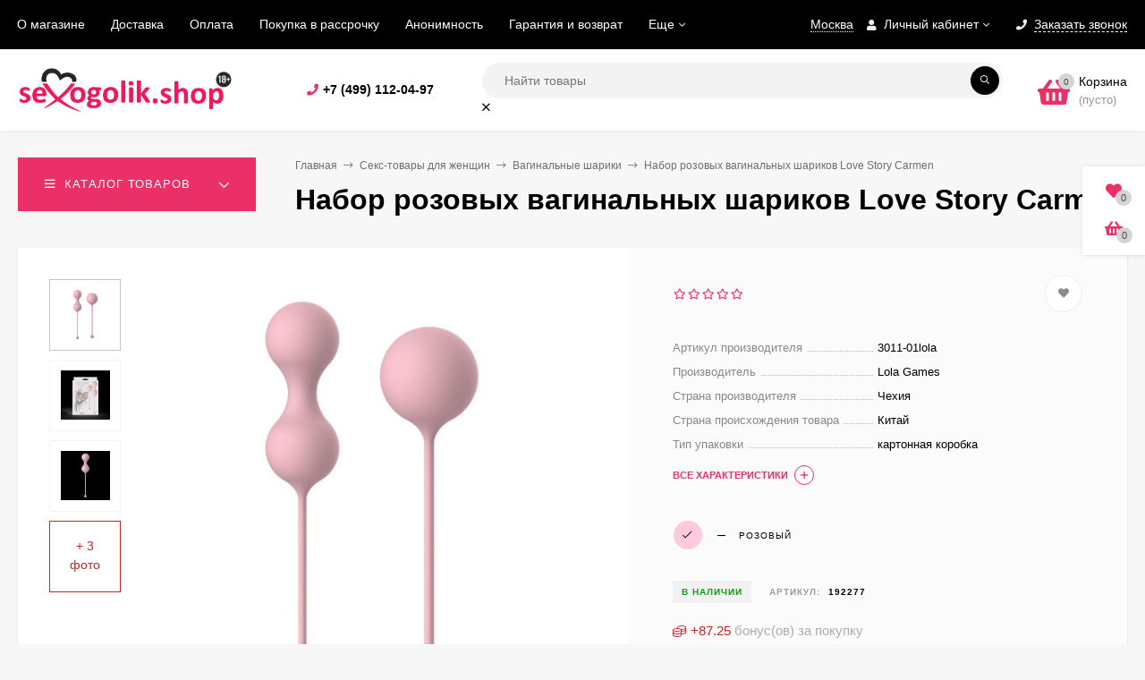

--- FILE ---
content_type: application/javascript; charset=utf-8
request_url: https://sexogolik.shop/wa-data/public/site/themes/mastershop/mastershop.min.js?v3.5.0
body_size: 32583
content:
function Product(e,t){function i(e){return e?(e.frac_enabled="1"===e.frac_enabled,e.stock_units_enabled="1"===e.stock_units_enabled,e.base_units_enabled="1"===e.base_units_enabled):e={},e}this.form=$(e),this.add2cart=this.form.find(".add2cart"),this.skFastButton=this.form.find(".js-sk-button-fastorder"),this.fastButton=this.form.find(".js-button-fastorder"),this.discount=this.form.closest(".js-product").find(".js-product-discount"),this.savedWrap=this.form.closest(".js-product").find(".js-product-saving"),this.bonusesCountWrap=this.form.closest(".js-product").find(".js-product-bonus-count"),this.button=this.add2cart.find("input[type=submit], .js-submit-form"),this.isSkuUrl=this.form.data("sku-url"),this.$productSkusNames=this.form.find(".js-product-skus-names"),this.$price=this.form.find(".js-product-price"),this.$product_total=this.form.find(".js-product-card-total"),this.$comparePrice=this.form.find(".js-compare-price"),this.$price_total=this.form.find(".js-product-price-total"),this.$base_price=this.form.find(".js-product-base-price"),this.$stock_base_ratio=this.form.find(".js-stock-base-ratio"),this.$stock_base_ratio_total=this.form.find(".js-stock-base-ratio-total"),this.sku_id=t.product.sku_id,this.sku=t.product.skus[this.sku_id],this.skus=t.product.skus,this.$quantity_field=this.form.find(".js-quantity-field"),this.$quantity_field.length&&(this.quantity_controller=this.$quantity_field.data("controller"),this.$quantity_section=this.quantity_controller.$wrapper),this.ignore_stock_count=t.ignore_stock_count,this.fractional_config=i(t.fractional_config),this.units=t.units,this.featurestipsPlugin();for(var s in t)this[s]=t[s];var a=this;this.form.find(".services input[type=checkbox]").change(function(){var e=$('select[name="service_variant['+$(this).val()+']"]');e.length&&($(this).is(":checked")?e.removeAttr("disabled"):e.attr("disabled","disabled")),a.cartButtonVisibility(!0),a.updatePrice(),e.hasClass("js-select")&&e.trigger("refresh")}),this.form.find(".services .service-variants").on("change",function(){a.cartButtonVisibility(!0),a.updatePrice()}),this.form.find(".inline-select a").click(function(){var e=$(this).closest(".inline-select");return e.find("a.selected").removeClass("selected"),$(this).addClass("selected"),e.find(".sku-feature").val($(this).data("value")).change(),!1});var a=this;if(this.form.find(".skus input[type=radio], .skus select").change(function(){var e=null,t=!1,i=$(this).val(),s=a.skus[i]?a.skus[i]:null;if(!s)return console.log("SKU ERROR"),!1;a.sku_id=i,a.sku=s,a.updateProductSkusNames(a.sku),void 0!==a.quantity_controller&&a.quantity_controller.update({step:globalThemeSettings.isPremium?a.sku.order_count_step:1,min:globalThemeSettings.isPremium?a.sku.order_count_min:1,max:!a.ignore_stock_count&&a.sku.count>0&&globalThemeSettings.isPremium?a.sku.count:0,stock_base_ratio:a.sku.stock_base_ratio}),"radio"==$(this).attr("type")?(e=$(this).data("image-id"),t=$(this).data("disabled")):(e=$(this).find("option:selected").data("image-id"),t=$(this).find("option:selected").data("disabled")),e&&$("#product-image-"+e).length&&ProductCardGallery.selectLargePhoto($(this).closest(".js-product").find("#product-image-"+e)),t?(a.button.attr("disabled","disabled").addClass("disabled"),a.skFastButton.addClass("disabled"),a.fastButton.addClass("disabled")):(a.button.removeAttr("disabled").removeClass("disabled"),a.skFastButton.removeClass("disabled"),a.fastButton.removeClass("disabled")),a.updateSkuServices(i),a.updateSkuProductCode(i),a.updateSkuStock(i),a.cartButtonVisibility(!0),a.updatePrice(),a.isSkuUrl&&a.updateURLSku(i),a.form.attr("data-sku-id",s.id),a.form.data("sku-id",s.id),a.checkInCart(i),a.updateFeaturesList(i)}),$(".skus input[type=radio]").length){var n=this.form.find(".skus input[type=radio]:checked:not(:disabled)");if(!n.length){var o=this.form.find(".skus input[type=radio]:not(:disabled):first");o.length&&(n=this.form.find(".skus input[type=radio]:not(:disabled):first").click().prop("checked",!0),this.form.find(".js-radio-styler").removeClass("checked"),o.closest(".js-radio-styler").addClass("checked"))}}else if($(".skus option").length){var n=this.form.find(".skus option:selected:not(:disabled)");n.length||(n=this.form.find(".skus option:not(:disabled):first").click().prop("selected",!0))}void 0!==n&&n.length&&n.data("image-id")&&(n.change(),n.length&&n.data("image-id")&&$("#product-image-"+n.data("image-id")).length&&ProductCardGallery.selectLargePhoto($(this).closest(".js-product").find("#product-image-"+n.data("image-id")))),this.form.find(".sku-feature").change(function(){var e="";a.form.find(".sku-feature").each(function(){e+=$(this).data("feature-id")+":"+$(this).val()+";"});var t=a.features[e];t?(a.sku_id=sku_id=t.id,a.sku=a.skus[a.sku_id],a.updateProductSkusNames(a.sku),void 0!==a.quantity_controller&&a.quantity_controller.update({step:globalThemeSettings.isPremium?a.sku.order_count_step:1,min:globalThemeSettings.isPremium?a.sku.order_count_min:1,max:!a.ignore_stock_count&&a.sku.count>0&&globalThemeSettings.isPremium?a.sku.count:0,stock_base_ratio:a.sku.stock_base_ratio}),t.image_id&&$("#product-image-"+t.image_id).length&&ProductCardGallery.selectLargePhoto($(this).closest(".js-product").find("#product-image-"+t.image_id)),a.updateSkuServices(t.id),a.updateSkuProductCode(t.id),a.updateSkuStock(t.id),t.available?(a.button.removeAttr("disabled").removeClass("disabled"),a.skFastButton.removeClass("disabled"),a.fastButton.removeClass("disabled")):(a.form.find("div.stocks div").hide(),a.form.find(".sku-no-stock").show(),a.button.attr("disabled","disabled").addClass("disabled"),a.skFastButton.addClass("disabled"),a.fastButton.addClass("disabled")),a.add2cart.find(".price").data("price",t.price),a.updatePrice(t.price,t.compare_price),a.isSkuUrl&&a.updateURLSku(t.id),a.form.attr("data-sku-id",t.id),a.form.data("sku-id",t.id),a.checkInCart(t.id),a.updateFeaturesList(t.id)):(a.form.find("div.stocks div").hide(),a.form.find(".sku-no-stock").show(),a.button.attr("disabled","disabled").addClass("disabled"),a.skFastButton.addClass("disabled"),a.fastButton.addClass("disabled"),a.form.find(".compare-at-price").hide(),a.form.find(".price").empty(),a.updateProductSkusNames(null)),a.cartButtonVisibility(!0)}),this.form.find(".sku-feature:first").change(),this.form.find('.skus input[type="radio"]:checked').length||this.form.find('.skus input[type="radio"]:enabled:first').attr("checked","checked"),this.form.find(".skus option:selected").length||this.form.find(".skus option:enabled:first").attr("selected","selected"),void 0!==this.$quantity_section&&this.$quantity_section.on("quantity.changed",function(){a.updatePrice()}),a.showAllSkus(),a.showAllStocks(),a.selectColor()}function Quantity(e){function t(){var e=i.$field.val();return parseFloat(e)>0||(i.$field.val(i.min),e=i.min),i.validate(e)}var i=this;i.$wrapper=e.$wrapper,i.$field=i.$wrapper.find(".js-quantity-field"),i.$min=i.$wrapper.find(".js-decrease"),i.$max=i.$wrapper.find(".js-increase"),i.$min_desc=i.$wrapper.find(".js-min-description"),i.$max_desc=i.$wrapper.find(".js-max-description"),i.$stock_base_ratio=i.$wrapper.closest(".js-product-item, .js-product").find(".js-stock-base-ratio"),i.$stock_base_ratio_total=i.$wrapper.closest(".js-product-item, .js-product").find(".js-stock-base-ratio-total"),i.localeMin=globalThemeSettings.quantityLocalesMin,i.localeMax=globalThemeSettings.quantityLocalesMax,i.denominator=void 0!==e.denominator?validate("float",e.denominator):1,i.denominator=i.denominator>0?i.denominator:1,i.min=void 0!==e.min?validate("float",e.min):i.denominator,i.min=i.min>0?i.min:1,i.max=void 0!==e.max?validate("float",e.max):0,i.max=i.max>=0?i.max:0,i.step=void 0!==e.step?validate("float",e.step):1,i.step=i.step>0?i.step:1,i.action=e.action,i.stock_base_ratio=i.$stock_base_ratio.length?parseFloat(i.$stock_base_ratio.html()):null,i.value=t(),i.init(),"increase"==i.action?i.set(i.value+i.step):"decrease"==i.action&&i.set(i.value-i.step)}function is_touch_device(){return"ontouchstart"in window||navigator.maxTouchPoints>0||navigator.msMaxTouchPoints>0}function viewport(){var e=window,t="inner";return"innerWidth"in window||(t="client",e=document.documentElement||document.body),{width:e[t+"Width"],height:e[t+"Height"]}}function removeParam(e,t){if(t){var i=t.split("?")[0],s=[],a=-1!==t.indexOf("?")?t.split("?")[1]:"";if(""!==a){s=a.split("&");for(var n=s.length-1;n>=0;n-=1)s[n].split("=")[0]===e&&s.splice(n,1);i=i+"?"+s.join("&")}return i}return""}function validateEmail(e){return/^(([^<>()\[\]\\.,;:\s@"]+(\.[^<>()\[\]\\.,;:\s@"]+)*)|(".+"))@((\[[0-9]{1,3}\.[0-9]{1,3}\.[0-9]{1,3}\.[0-9]{1,3}])|(([a-zA-Z\-0-9]+\.)+[a-zA-Z]{2,}))$/.test(e)}function truncateText(e,t){if(e&&parseInt(t)){if(e.length>parseInt(t)){return e.slice(0,t)+"..."}}return e}function currencyFormat(e,t){var i,s,a,n,o,r=globalThemeSettings.currency.frac_digits,l=globalThemeSettings.currency.decimal_point,c=globalThemeSettings.currency.thousands_sep;isNaN(r=Math.abs(r))&&(r=2),void 0==l&&(l=","),void 0==c&&(c="."),i=parseInt(e=(+e||0).toFixed(r))+"",(s=i.length)>3?s%=3:s=0,o=s?i.substr(0,s)+c:"",a=i.substr(s).replace(/(\d{3})(?=\d)/g,"$1"+c),n=r&&e-i?l+Math.abs(e-i).toFixed(r).replace(/-/,0).slice(2):"";var e=o+a+n,d=t?globalThemeSettings.currency.sign:globalThemeSettings.currency.sign_html;return globalThemeSettings.currency.sign_position?e+globalThemeSettings.currency.sign_delim+d:d+globalThemeSettings.currency.sign_delim+e}function formatDate(e){var t=e.split("-"),i=t[0],s=t[1]-1,a=t[2];return new Date(i,s,a)}var main={init:function(){var e=this;e.addTouchClass(),globalThemeSettings.isMobile||globalThemeSettings.isDesktopDisplayMobileInterface||(e.defineWidthWindowIsMobile(),$(window).on("resize",e.defineWidthWindowIsMobile)),e.retinaLogo(),e.lazyloadImage(),e.retinaImage(),e.retinaProductImage(),e.moveTop(),globalThemeSettings.isLocationSelect&&e.locationChange(),globalThemeSettings.isCurrencySelect&&e.currencyChange(),e.expandText(),e.expandAccordionText(),e.breadcrumbsScroll(),e.contentMenuScroll(),globalThemeSettings.isMobile||(e.expandSidebarPluginsNav(),e.expandSidebarTags())},addTouchClass:function(){is_touch_device()&&$("body").removeClass("no-touch").addClass("touch")},defineWidthWindowIsMobile:function(){var e=1==$.cookie("is_mobile"),t=$(window).width()<1024;e&&!t?($.cookie("is_mobile",0),location.reload()):!e&&t&&($.cookie("is_mobile",1),location.reload())},retinaLogo:function(){var e=$(".js-logo-retina");e.length&&e.retina({force_original_dimensions:!1})},retinaImage:function(){var e=$(".js-img-retina");e.length&&e.retina({force_original_dimensions:!1})},lazyloadImage:function(){var e=$(".js-image-lazy");e.length&&e.lazy({bind:"event"})},retinaProductImage:function(){var e=$(".js-product-img-retina img");e.length&&e.retina({force_original_dimensions:!1})},moveTop:function(){var e=$("#move-to-top"),t=$(".js-content-move");t.length&&e.length&&($(window).scroll(function(){$(document).scrollTop()>=t.offset().top?e.fadeIn():e.fadeOut()}),e.click(function(e){e.preventDefault(),$("html,body").animate({scrollTop:0},500)}))},locationChange:function(){if(!$(".js-language").length)return!1;$(".js-language").on("click",function(e){e.preventDefault();var t=location.href;t.indexOf("#")>-1&&(t=t.substr(0,t.indexOf("#"))),-1==t.indexOf("?")?t+="?":t+="&",location.href=t+"locale="+$(this).data("value")})},currencyChange:function(){if(!$(".js-currency").length)return!1;$(".js-currency").on("click",function(e){e.preventDefault();var t=location.href;t.indexOf("#")>-1&&(t=t.substr(0,t.indexOf("#"))),-1==t.indexOf("?")?t+="?":t+="&",location.href=t+"currency="+$(this).data("value")})},expandText:function(){$("body").on("click",".js-open-expand-text",function(){var e=$(this).closest(".js-expand-text-item"),t=e.find(".js-expand-text");t.is(":visible")?t.slideUp(250,function(){e.addClass("close").removeClass("open")}):t.slideDown(250,function(){e.addClass("open").removeClass("close"),e.find(".js-hidden-image-lazy").lazy()})})},expandAccordionText:function(){$("body").on("click",".js-extend-accordion-title",function(){var e=$(this).closest(".extend-accordion__list"),t=e.find(".js-extend-accordion-item.open"),i=$(this).closest(".js-extend-accordion-item"),s=i.find(".js-extend-accordion-text");if(t.length){t.find(".js-extend-accordion-text").slideUp(250,function(){t.addClass("close").removeClass("open")})}s.is(":visible")?s.slideUp(250,function(){i.addClass("close").removeClass("open")}):s.slideDown(250,function(){i.addClass("open").removeClass("close"),s.find(".js-hidden-image-lazy").lazy()})})},breadcrumbsScroll:function(){var e=$(".js-breadcrumbs-scroll");if(e.length){var t=e[0].scrollWidth,i=e.find("li").last(),s=t;i.length&&(s=s-i[0].scrollWidth-25),e.scrollLeft(s)}},expandSidebarPluginsNav:function(){$(".js-sidebar-plugins-nav").each(function(){var e=$(this);if(e.find(".menu-v li:hidden").length){var t=e.find(".js-sidebar-plugins-nav-more");t.removeClass("hide"),t.on("click",function(){$(this).closest(".js-sidebar-plugins-nav").find(".menu-v li:hidden, .menu-v li.show").toggleClass("show"),$(this).toggleClass("open")})}})},expandSidebarTags:function(){$(".js-show-tags").on("click",function(){var e=$(this),t=e.closest(".js-tags").find(".js-tag");e.hasClass("open")?(e.removeClass("open"),t.addClass("hide")):(e.addClass("open"),t.removeClass("hide"))})},contentMenuScroll:function(){$(".js-content-menu-scroll").scroll(function(){$(this).addClass("sk-scrolled")})}},headerFixed={init:function(){var e=this;if(!$(".js-header-fixed").length)return!1;e.showHide(),e.categoriesVerticalMenu(),$(window).scroll(function(){e.showHide()})},showHide:function(){var e=this,t=$(".js-header-fixed"),i=$(".js-content-move");if(i.length&&t.length){var s=$(document).scrollTop(),a=i.offset().top,n=$(".js-header-top-bootloader"),o=$(".js-header-fixed").outerHeight(!0),r=$(".js-product-fixed-cart");s>=a+60&&(!r.is(":visible")||"top"!=r.data("position"))?(t.addClass("sk-fixed"),n.length||t.after("<div class='js-header-top-bootloader' style='height: "+o+"px'></div>"),e.addCatalog()):t.is(":visible")&&(t.removeClass("sk-fixed"),e.closeMenu(),n.remove())}},addCatalog:function(){var e=$(".js-header-fixed .js-header-catalog"),t=$(".js-header-fixed-catalog-temporary");e.length&&t.length&&(e.wrap(t.html()),t.remove(),e.removeClass("js-header-catalog"),categoriesVerticalMenu.openSubcategories())},closeMenu:function(){var e=$(".js-header-fixed .js-categories-v"),t=$(".js-categories-menu-bg");if(!e.hasClass("close")){e.addClass("close"),e.removeAttr("style");var i=$(".js-categories-v"),s=!1;i.each(function(){var e=$(this).find(".js-categories-menu");e.is(":visible")&&"absolute"===e.css("position")&&(s=!0)}),s||t.hide()}},categoriesVerticalMenu:function(){$("body").on("click",".js-header-fixed .js-categories-menu-inner",function(e){var t=$(".js-header-fixed .js-categories-menu-inner").find(".js-categories-menu");t.is(e.target)||0!=t.has(e.target).length||categoriesVerticalMenu.closeAll()}),$("body").click(function(e){var t=$(".js-search-auto-result");$(".js-search-auto").is(e.target)||t.is(e.target)||0!=t.has(e.target).length||t.hide()})},setHeightToMainMenu:function(e){if(e.closest(".js-header").length){var t=e.find(".js-categories-sub, .js-submenu").filter(":visible"),i=e.closest(".js-categories-menu-inner"),s=i.offset().top,a=e.outerHeight();t.size()&&(t.each(function(){var e=$(this),t=e.offset().top,i=e.outerHeight(),s=t+i;a<s&&(a=s)}),(a-=s)>0&&i.css("min-height",a+"px"))}}},headerMobileFixed={init:function(){var e=this,t=$(".js-m-header-top");if(!t.length&&t.data("fixed"))return!1;e.showHide(),$(window).scroll(function(){e.showHide()})},showHide:function(){var e=$(".js-m-header-top"),t=$(".js-content-move");if(e.length&&t.length){var i=$(document).scrollTop(),s=t.offset().top,a=$(".js-m-header-top-bootloader"),n=$(".js-product-fixed-cart");if(i>parseInt(s+60)&&(!n.is(":visible")||"top"!=n.data("position"))){if(!e.hasClass("fixed")){var o=e.outerHeight(!0);e.css("top","-60px"),e.addClass("fixed"),a.length||e.after("<div class='js-m-header-top-bootloader' style='height: "+o+"px'></div>"),e.animate({top:"0"},300,function(){e.removeAttr("style")})}}else(0==i||n.is(":visible")&&"top"==n.data("position"))&&(e.removeClass("fixed"),a.remove())}}},mobilePopupBlocks={init:function(){var e=this;e.open(),$(".js-close-m-popup").on("click",function(){e.close($(this).closest(".js-m-popup"))})},open:function(){var e=this;$(".js-open-m-popup").on("click",function(){var t=$(this),i=t.data("id");if(i){var s=$("#"+i);s.length&&(s.is(":visible")?e.close(s):(s.css("top","100%"),s.addClass("show"),s.animate({top:"0"},300,function(){s.removeAttr("style")}),$("body").addClass("overflow-hidden"),(i="popup-contacts")&&e.createMap(s)))}})},close:function(e){e.length&&(e.animate({top:"100%"},300,function(){e.removeAttr("style"),e.removeClass("show")}),$("body").removeClass("overflow-hidden"))},createMap:function(e){var t=e.find(".js-popup-map");t.length&&!t.find("iframe").length&&t.data("link-map")&&t.html('<iframe width="100%" height="400px" src="'+t.data("link-map")+'" frameborder="0" allowfullscreen=""></iframe>')}},mobileMenu={init:function(){var e=this;e.open(),e.closeByButton(),e.closeByBg(),e.showSubmenu()},open:function(){var e=this;$(".js-open-mobile-menu").on("click",function(){var t=$(this).data("id");if(!t)return!1;var i=$("#"+t);if(i.length){var s=i.data("lazy"),a=i.data("retina");if(s?categoriesImages.lazyImages(i.find(".js-menu-m-image"),a):a&&categoriesImages.retinaImages(i.find(".js-menu-m-image")),i.is(":visible"))e.close(i);else{var n=i.data("open-selected-item"),o=i.find(".js-m-menu-item.selected");n&&o.length&&o.parents(".js-m-menu-item").addClass("open"),i.css("left","100%"),i.addClass("show"),i.animate({left:"0"},300,function(){i.removeAttr("style")}),$("body").addClass("overflow-hidden").append("<div class='js-m-bg m-bg'></div>")}}})},closeByButton:function(){var e=this;$(".js-mobile-menu-close").on("click",function(){var t=$(this).closest(".js-mobile-menu");e.close(t)})},closeByBg:function(){var e=this;$("body").on("click",".js-m-bg",function(){e.close($(".js-mobile-menu"))})},close:function(e){e.length&&e.animate({left:"-100%"},300,function(){e.removeAttr("style"),e.removeClass("show"),$("body").removeClass("overflow-hidden"),$(".js-m-bg").first().remove()})},showSubmenu:function(){$(".js-m-submenu-open").on("click",function(){var e=$(this).parent();e.hasClass("open")?e.removeClass("open"):e.addClass("open")})}},anchorLink={init:function(){$(".js-move-to-tab").on("click",function(e){e.preventDefault();var t=$(this),i=t.data("tab-content"),s=$(".js-tab-content#"+i),a=$(".js-accordion-tab-content#"+i),n=$("#"+i);if(s.length)tabs.moveToTabContent(t,s);else if(a.length)accordionTabs.moveToTabContent(t,a);else{var o=n.offset().top-40;$(".js-header-fixed").length&&(o-=70),$("html,body").animate({scrollTop:o},500)}})}},tabs={init:function(){var e=this;e.initSelectTab(),e.selectTab(),e.scrollMobile(),e.swipeContent()},selectTab:function(){$("body").on("click",".js-tab",function(){var e=$(this),t=e.data("tab-content"),i=e.closest(".js-tabs-outer").find(".js-tab-content"),s=e.closest(".js-tabs-outer").find(".js-tab.selected"),a=e.closest(".js-tabs-outer").find(".js-tab"),n=e.closest(".js-tabs-outer").find("#"+t);a.removeClass("selected"),i.removeClass("selected"),e.addClass("selected"),n.addClass("selected"),moreText.addLink(n.find(".js-moretext-outer")),iframes.load(n.find(".js-iframe-load")),n.find(".js-hidden-image-lazy").lazy();var o=e.closest(".js-tabs-outer").find(".js-tabs");if(o.length){if(o[0].offsetWidth<o[0].scrollWidth){var r=o[0].scrollLeft,l=e.offset(),c=l.left;if(s.length)var d=s.offset(),h=d.left;if(!s.length||h<c)o.animate({scrollLeft:r+c-10},500);else if(h>c){var u=e.outerWidth(!0),p=c+u,f=o.outerWidth(!0);o.animate({scrollLeft:r+p-f-10},500)}}}})},moveToTabContent:function(e,t){var i=t.closest(".js-tabs-outer"),s=i.find(".js-tab-content"),a=i.find(".js-tab"),n=i.find('.js-tab[data-tab-content="'+e.data("tab-content")+'"]');a.removeClass("selected"),n.addClass("selected"),s.removeClass("selected"),t.addClass("selected"),moreText.addLink(t.find(".js-moretext-outer")),iframes.load(t.find(".js-iframe-load")),t.find(".js-hidden-image-lazy").lazy();var o=t.offset().top-115;$(".js-header-fixed").length&&(o-=75),$("html,body").animate({scrollTop:o},500)},initSelectTab:function(){var e=$(".js-tabs-outer");e.length&&e.each(function(){var t=$(this),i=t.find(".js-tab.selected");if(!i.length&&(i=t.find(".js-tab:first"),i.length)){var s=e.find("#"+i.data("tab-content"));s.length&&(i.addClass("selected"),s.addClass("selected"),moreText.addLink(s.find(".js-moretext-outer")),iframes.lazyload(s.find(".js-iframe-load")),s.find(".js-hidden-image-lazy").lazy())}})},scrollMobile:function(){var e=$(".js-tabs"),t=$("body").hasClass("touch");e.length&&t&&e.each(function(){var e=$(this);e[0].offsetWidth<e[0].scrollWidth&&e.addClass("tabs--shadow")}),$(".js-tabs").on("scroll",function(){$(this).removeClass("tabs--shadow")})},swipeContent:function(){var e=$(".js-tab-content");$("body").hasClass("touch")&&globalThemeSettings.isSwipeContentTabs&&e.hammer().on("swipeleft swiperight",function(e){var t=$(this),i=t.attr("id"),s=t.closest(".js-tabs-outer"),a=s.find(".js-tab[data-tab-content='"+i+"']"),n=null;if("swipeleft"==e.type?n=a.next():"swiperight"==e.type&&(n=a.prev()),null!=n&&n.length){n.click();var o=s.offset(),r=o.top-$(document).scrollTop(),l=$(".js-m-header-top");l.length&&l.hasClass("fixed")?r<30&&$("html,body").animate({scrollTop:o.top-52},350):r<-20&&$("html,body").animate({scrollTop:o.top-8},350)}})}},accordionTabs={init:function(){var e=this;e.initSelectTab(),e.selectTab()},selectTab:function(){$("body").on("click",".js-accordion-tab",function(){var e=$(this),t=e.data("tab-content"),i=e.closest(".js-accordion-tabs-outer").find("#"+t);i.is(":visible")?(e.removeClass("selected"),i.removeClass("selected")):(e.addClass("selected"),i.addClass("selected"),moreText.addLink(i.find(".js-moretext-outer")),iframes.load(i.find(".js-iframe-load")),i.find(".js-hidden-image-lazy").lazy())})},moveToTabContent:function(e,t){t.closest(".js-accordion-tabs-outer").find('.js-accordion-tab[data-tab-content="'+e.data("tab-content")+'"]').addClass("selected"),t.addClass("selected"),moreText.addLink(t.find(".js-moretext-outer")),iframes.load(t.find(".js-iframe-load")),t.find(".js-hidden-image-lazy").lazy();var i=t.offset().top-40;$(".js-header-fixed").length&&(i-=70),$("html,body").animate({scrollTop:i},500)},initSelectTab:function(){var e=$(".js-accordion-tabs-outer");e.length&&e.each(function(){var t=$(this),i=t.find(".js-accordion-tab.selected");if(i.length){var s=e.find("#"+i.data("tab-content"));s.length&&(i.addClass("selected"),s.addClass("selected"),moreText.addLink(s.find(".js-moretext-outer")),iframes.lazyload(s.find(".js-iframe-load")),s.find(".js-hidden-image-lazy").lazy())}})}},slider={init:function(){var e=this,t=$(".js-main-slider"),i=$(".js-product-item:first-child").find(".js-slider-image");i.length&&$.Retina&&i.retina(),t.length&&t.each(function(){var t=$(this);e.sliderAuto(t),e.sliderInteraction(t)})},sliderAuto:function(e){var t=this,i=1e3*parseInt(e.data("pause"));i&&t.sliderInit(e,null,i)},sliderInteraction:function(e){var t=this;$(".js-slider-init-interaction").on("click",function(){var e=$(this).closest(".js-slider-wrap").find(".js-main-slider");t.sliderInit(e,$(this).data("index"),!1),e.trigger("stop.owl.autoplay")}),(is_touch_device()||e.data("swipe"))&&e.hammer().on("swipeleft swiperight",function(i){"swipeleft"==i.type?t.sliderInit(e,"next",!1):"swiperight"==i.type&&t.sliderInit(e,"prev",!1),e.hasClass("owl-loaded")&&e.trigger("stop.owl.autoplay")})},sliderInit:function(e,t,i){var s=this;if(e.hasClass("owl-loaded"))return!1;var a=!!i,n=e.data("swipe"),o=e.data("lazy"),r=e.closest(".js-slider-wrap").find(".js-slider-nav"),l=e.closest(".js-slider-wrap").find(".js-slider-dots"),c={loop:!0,margin:0,nav:!0,navElement:"div",navContainer:r,dotsContainer:l,navText:['<span class="carousel-prev"></span>','<span class="carousel-next"></span>'],lazyLoad:o,autoHeight:!0,items:1,mouseDrag:n,onInitialize:function(){r.html(""),l.html("")},onInitialized:function(e){void 0!==$.autobadgeFrontend&&$.autobadgeFrontend.reinit();var t=$(e.currentTarget);o&&s.setHeightNextSlide(t)},onTranslate:function(){e.addClass("_switch")},onDragged:function(e){void 0!==$.autobadgeFrontend&&$.autobadgeFrontend.reinit()},onTranslated:function(e){void 0!==$.autobadgeFrontend&&$.autobadgeFrontend.reinit()},onLoadedLazy:function(e){var t=$(e.currentTarget),i=t.find(".owl-item.active");t.find(".js-slider-banner-inner").removeAttr("style"),i.length&&$.Retina&&i.find(".js-product-item .js-slider-image").retina();var a=i.find(".owl-lazy");a.removeClass("owl-lazy"),t.find(".owl-item img[src='"+a.attr("src")+"']").removeClass("owl-lazy"),t.trigger("refresh.owl.carousel"),s.setHeightNextSlide(t)}};a&&(c.autoplay=!0,c.autoplayTimeout=i,c.autoplayHoverPause=!0),e.owlCarousel(c),$(".js-slider-wrap .owl-prev, .js-slider-wrap .owl-next, .js-slider-wrap .owl-dot").on("click",function(t){e.trigger("stop.owl.autoplay")}),t&&("prev"==t?e.trigger("prev.owl.carousel"):"next"==t?e.trigger("next.owl.carousel"):e.trigger("to.owl.carousel",[parseInt(t)])),is_touch_device()&&!n||e.hammer().on("swipeleft swiperight",function(t){"swipeleft"==t.type?e.trigger("next.owl.carousel"):"swiperight"==t.type&&e.trigger("prev.owl.carousel")})},setHeightNextSlide:function(e){if(e.find("img.owl-lazy").length){var t=e.height(),i=e.find(".owl-item.active"),s=i.next(),a=i.prev();if(s.length&&s.find("img.owl-lazy").length){var n=s.find(".js-slider-banner-inner");n.length&&n.css("height",t+"px")}if(a.length&&a.find("img.owl-lazy").length){var o=a.find(".js-slider-banner-inner");o.length&&o.css("height",t+"px")}}}},countdown={init:function(){$(".js-promo-countdown").each(function(){var e=$(this),t=e.data("end"),i=e.data("day-text"),s=e.data("wrap");e.countdown(t,function(t){s?(e.find(".js-countdown-days").html(t.strftime("%D")),e.find(".js-countdown-hours").html(t.strftime("%H")),e.find(".js-countdown-minutes").html(t.strftime("%M")),e.find(".js-countdown-seconds").html(t.strftime("%S"))):e.text(t.strftime("%D "+i+" %H:%M:%S"))})})}},searchForm={init:function(){var e=this;e.searchAuto(),e.showClearButton(),e.clearInput()},searchAuto:function(){var e=$(".js-search-auto");if(!e.length)return!1;e.on("keyup",function(){var e=$(this),t=e.val(),i=e.closest("form"),s=i.attr("action"),a=i.find(".js-search-auto-result");t.length>=3?$.get(s+"?"+i.serialize()+"&ajax=1",function(e){var t=$(e).find(".js-auto-search");t.length?(a.show(),a.html(t)):a.html("")}):(a.html(""),a.hide())}),e.on("paste",function(){var e=$(this);setTimeout(function(){e.keyup()},100)}),$("body").click(function(e){var t=$(".js-search-auto-result");$(".js-search-auto").is(e.target)||t.is(e.target)||0!=t.has(e.target).length||t.hide()})},showClearButton:function(){$(".js-input-search").on("keyup",function(){var e=$(this),t=e.closest("form"),i=t.find(".js-clear-form");e.val()?i.removeClass("-hide"):i.addClass("-hide")})},clearInput:function(){$(".js-clear-form").on("click",function(){var e=$(this),t=e.closest("form"),i=t.find(".js-input-search"),s=t.find(".js-search-auto-result");i.attr("value",""),s.html(""),s.hide(),e.addClass("-hide")})}},form={init:function(){var e=this;e.formStyler(),e.submit(),e.numberType()},formStyler:function(){if($("body").on("change",'input[type="checkbox"]',function(){$(this).is(":checked")?($(this).closest(".jq-checkbox, .js-checkbox-styler").addClass("checked"),$(this).closest("label").addClass("checked")):($(this).closest(".jq-checkbox, label, .js-checkbox-styler").removeClass("checked"),$(this).closest("label").removeClass("checked"))}),$("body").on("change",'input[type="radio"]',function(){$('input[type="radio"][name="'+$(this).attr("name")+'"]').each(function(){var e=$(this);e.is(":checked")?(e.closest(".jq-radio, .js-radio-styler").addClass("checked"),e.closest("label").addClass("checked")):(e.closest(".jq-radio, .js-radio-styler").removeClass("checked"),e.closest("label").removeClass("checked"))})}),!globalThemeSettings.isFormStylerInit)return!1;var e=$('input[type="checkbox"]:not(.js-checkbox-styler-input):not(.js-none-styler):not(.shop-sk-callback__checkbox), input[type="radio"]:not(.js-radio-styler-input):not(.buy1step-auth__variant):not(.js-none-styler), .js-select');if(!e.length)return!1;e.styler(),$('.searchpro__page-filters input[type="checkbox"], .searchpro__page-filters input[type="radio"]').styler("destroy"),$('.onestep-cart input[type="checkbox"], .onestep-cart input[type="radio"]').styler("destroy"),$('.js-addgifts__cart-item input[type="radio"]').styler("destroy")},submit:function(){$("body").on("click",".js-submit-form",function(){var e=$(this),t=e.closest("form");e.hasClass("disabled")||t.submit()})},numberType:function(){$("body").on("keyup",".js-number",function(){var e=/[^0-9]/g;$(this).val($(this).val().replace(e,""))})}},iframes={init:function(){var e=this,t=$(".js-iframe-lazy");t.length&&t.each(function(){var t=$(this);e.lazyload(t)})},lazyload:function(e){if(e.length){var t=e.data("src"),i=e.data("delay"),s=e.closest(".js-iframe-lazy-outer"),a=s.find(".js-iframe-loading");i?i*=1e3:i=3e3,setTimeout(function(){a.remove(),e.attr("src",t),e.removeClass("js-iframe-lazy").removeClass("js-iframe-load")},i)}},load:function(e){if(e.length){var t=e.data("src");e.closest(".js-iframe-lazy-outer").find(".js-iframe-loading").remove(),e.attr("src",t),e.removeClass("js-iframe-lazy").removeClass("js-iframe-load")}}},headerMenu={init:function(){this.hoverByItem()},hoverByItem:function(){var e=this,t=$(".js-header-menu-outer");t.find(".js-header-menu-item, .js-header-submenu-item a").click(function(e){if($("body").hasClass("touch")){var t=$(this).closest(".js-header-menu-item, .js-header-submenu-item").find(".js-header-submenu-outer").first();t.length&&t.is(":hidden")&&e.preventDefault()}}),$("body").on("mouseover",".js-header-menu-item, .js-header-submenu-item",function(){$(this).find(".js-header-submenu-outer").first().stop(!0).delay(150).fadeIn(1,function(){$(this).closest(".js-header-menu-item").addClass("hover"),$(".js-header-menu-bg").show(),$(".js-header-top").css("z-index","11"),e.positionSubmenu(t,$(this).closest(".js-header-submenu-outer"))})}),$("body").on("mouseout",".js-header-menu-item, .js-header-submenu-item",function(){$(this).find(".js-header-submenu-outer").first().stop(!0).delay(150).fadeOut(1,function(){$(this).closest(".js-header-menu-item").removeClass("hover")})}),$(".js-header-top-inner, .js-header-menu-outer").mouseleave(function(){$(".js-header-menu-bg").hide(),$(".js-header-top").removeAttr("style")})},positionSubmenu:function(e,t){if(t.length){var i=e.offset(),s=i.left,a=parseFloat(s)+parseFloat(e.outerWidth(!0));t.removeClass("to-left").removeClass("to-right").removeAttr("style"),t.css("visibility","hidden").css("display","block");var n=t.offset(),o=n.left,r=parseFloat(t.outerWidth(!0));a<parseFloat(o)+r&&t.addClass("to-left"),t.removeAttr("style"),t.css("display","block")}}},categoriesVerticalMenu={init:function(){var e=this;if(!$(".js-categories-v").length)return!1;e.open(),e.closeByBg(),e.openSubcategories(),e.retinaImagesFirstlvl($(".js-categories-v:not(.close) .js-categories-menu"))},open:function(){var e=this,t=($(".js-categories-btn"),$(".js-categories-menu-bg"));$(".js-categories-menu");$("body").on("click",".js-categories-btn",function(){var i=$(this),s=i.closest(".js-categories-v"),a=s.find(".js-categories-menu");a.is(":visible")?e.close(i):(e.closeAll(),s.removeClass("close"),("absolute"===a.css("position")||a.closest(".js-header-fixed").length)&&(t.show(),s.css("z-index",11)),e.retinaImagesFirstlvl(a))})},close:function(e){var t=$(".js-categories-menu-bg"),i=$(".js-categories-v");e&&(i=e.closest(".js-categories-v")),i.addClass("close"),t.hide(),i.removeAttr("style")},closeAll:function(){var e=this;$(".js-categories-menu").each(function(){var t=$(this),i=t.closest(".js-categories-v").find(".js-categories-btn");("absolute"===t.css("position")||t.closest(".js-header-fixed").length)&&e.close(i)})},closeByBg:function(){var e=this;$("body").on("click",".js-categories-menu-bg",function(){e.closeAll()})},retinaImagesFirstlvl:function(e){if(e.length){var t=e.data("lazy"),i=e.data("retina");t?categoriesImages.lazyImages(e.find(".js-categories-v-image"),i):i&&categoriesImages.retinaImages(e.find(".js-categories-v-image"))}},openSubcategories:function(){var e=$(".js-categories-menu"),t=$("body").hasClass("touch"),i=null;e.find(".js-categories-v-item").hover(function(){var e=$(this),s=e.closest(".js-categories-menu"),a="absolute"===s.css("position"),n=s.closest(".js-header-fixed").length>0,o=s.closest(".js-categories-v"),r=s.data("lazy"),l=s.data("retina"),c=e.find("a").first(),d=e.find(".js-categories-sub");clearTimeout(i),i=setTimeout(function(){e.siblings().removeClass("hover"),e.addClass("hover")},100),r?(categoriesImages.lazyImages(e.find(".js-subcat-image"),l),categoriesImages.lazyImages(e.find(".js-brand-image"),!1)):l&&categoriesImages.retinaImages(e.find(".js-subcat-image")),e.find(".js-submenu-image-lazy").lazy(),a||n||!d.size()||($(".js-categories-menu-bg").show(),o.css("z-index",11)),headerFixed.setHeightToMainMenu(s),d.length&&t&&c.one("click",function(e){e.preventDefault()})},function(){clearTimeout(i)}),e.mouseleave(function(){var e=$(this),t="absolute"===e.css("position"),s=e.closest(".js-header-fixed").length>0,a=e.closest(".js-categories-v");e.find(".js-categories-v-item").removeClass("hover"),t||s||($(".js-categories-menu-bg").hide(),a.removeAttr("style")),clearTimeout(i)});var s=null;e.find(".js-categories-sub-item").hover(function(){var e=$(this),i=e.find("a").first(),a=e.find(".js-submenu");clearTimeout(s),s=setTimeout(function(){e.siblings().removeClass("hover"),e.addClass("hover"),headerFixed.setHeightToMainMenu(e.closest(".js-categories-menu"))},100),a.length&&t&&i.one("click",function(e){e.preventDefault()})},function(){clearTimeout(s)}),e.find(".js-subcategories-menu").mouseleave(function(){$(".js-categories-sub-item").removeClass("hover"),clearTimeout(s)})}},categoriesHorizontalMenu={init:function(){var e=this;if(!$(".js-categories-h-outer").length)return!1;e.openSubcategories(),e.hideBg(),e.retinaImagesFirstlvl($(".js-categories-h-items"))},openSubcategories:function(){var e=this,t=$(".js-categories-h-items"),i=t.data("lazy"),s=t.data("retina");t.find(".js-h-categories-item a").click(function(e){if($("body").hasClass("touch")){var t=$(this).closest(".js-h-categories-item").find(".js-categories-sub").first();t.length&&t.is(":hidden")&&e.preventDefault()}}),t.find(".js-h-categories-item").hover(function(){$(this).find(".js-categories-sub").first().stop(!0).delay(150).fadeIn(1,function(){$(this).closest(".js-h-categories-item").addClass("hover"),i?(categoriesImages.lazyImages($(this).find(".js-subcat-image"),s),categoriesImages.lazyImages($(this).find(".js-brand-image"),!1)):s&&categoriesImages.retinaImages($(this).find(".js-subcat-image")),e.positionSubmenu($(this).closest(".js-categories-h-items"),$(this)),e.showBg()})},function(){$(this).find(".js-categories-sub").first().stop(!0).delay(150).fadeOut(1,function(){$(this).closest(".js-h-categories-item").removeClass("hover")})}),t.find(".js-subcategories-item a").click(function(e){if($("body").hasClass("touch")){var t=$(this).closest(".js-subcategories-item").find(".js-categories-sub").first();t.length&&t.is(":hidden")&&e.preventDefault()}}),t.find(".js-subcategories-item").hover(function(){$(this).find(".js-categories-sub").first().stop(!0).delay(150).fadeIn(1,function(){$(this).closest(".js-h-categories-item").addClass("hover"),e.positionSubmenu($(this).closest(".js-categories-h-items"),$(this))})},function(){$(this).find(".js-categories-sub").first().stop(!0).delay(150).fadeOut(1,function(){$(this).removeAttr("style")})})},positionSubmenu:function(e,t){if(t.length){var i=e.offset(),s=i.left,a=parseFloat(s)+parseFloat(e.outerWidth(!0));t.removeClass("to-left").removeClass("to-right").removeAttr("style"),t.css("visibility","hidden").css("display","block");var n=t.offset(),o=n.left,r=parseFloat(t.outerWidth(!0));a<parseFloat(o)+r&&t.addClass("to-left"),t.removeAttr("style"),t.css("display","block")}},showBg:function(){$(".js-header-top, .js-categories-h-outer").css("z-index",11),$(".js-header").css("z-index",12),$(".js-categories-menu-bg").stop(!0).delay(150).fadeIn(1)},hideBg:function(){$(".js-categories-h-outer").on("mouseleave",function(){$(".js-categories-menu-bg").stop(!0).delay(150).fadeOut(1,function(){$(".js-header, .js-header-top, .js-categories-h-outer").removeAttr("style")})})},retinaImagesFirstlvl:function(e){if(e.length){var t=e.data("lazy"),i=e.data("retina");t?categoriesImages.lazyImages(e.find(".js-categories-h-image"),i):i&&categoriesImages.retinaImages(e.find(".js-categories-h-image"))}}},categoriesVerticalMenuUnfolding={init:function(){var e=this;if(!$(".js-sidebar-cats-tree").length)return!1;e.sidebar(),e.categoriesImages()},sidebar:function(){this.sidebarInit(),$(".js-subcat-open").click(function(){var e=$(this),t=$(e.parent().find(".js-subcat")[0]);t.is(":visible")?(t.slideUp(),e.removeClass("selected")):(t.slideDown(),e.addClass("selected"))})},sidebarInit:function(){var e=$(".js-sidebar-cats-tree"),t=e.find(".selected"),i=t.parents(".js-subcat");i.removeClass("hide"),i.each(function(){$(this).parent().find(".js-subcat-open").first().addClass("selected")})},categoriesImages:function(){var e=$(".js-sidebar-cats-tree"),t=e.data("lazy"),i=e.data("retina");t?categoriesImages.lazyImages(e.find(".js-sidebar-cat-image"),i):i&&categoriesImages.retinaImages(e.find(".js-sidebar-cat-image"))}},pagesTree={init:function(){var e=this,t=$(".js-sidebar-pages-tree");if(!t.length)return!1;e.open();var i=t.find(".selected"),s=i.parents(".js-subpages");s.removeClass("hide"),s.each(function(){$(this).parent().find(".js-subpages-open").first().addClass("selected")})},open:function(){$(".js-subpages-open").click(function(){var e=$(this),t=$(e.parent().find(".js-subpages")[0]);t.is(":visible")?(t.slideUp(),e.removeClass("selected")):(t.slideDown(),e.addClass("selected"))})}},dropDownList={init:function(){this.open(".js-drop-down-toggle",".js-drop-down-list",".js-drop-down-items")},open:function(e,t,i){$("body").on("click",e,function(){var e=$(this).closest(t),s=e.find(i);e.siblings().removeClass("open"),e.siblings().find(t).removeClass("open"),s.is(":visible")?e.removeClass("open"):e.addClass("open")}),$("body").on("click",e+" a",function(e){e.preventDefault()}),$(document).click(function(e){$(e.target).closest(t).length||$(t).each(function(){$(this).removeClass("open")})})}},MatchMedia=function(e){var t=window.matchMedia;return!("function"!=typeof t||!e)&&t(e).matches},subscribeForm={init:function(){var e=this;e.submitForm(),e.openCaptcha()},openCaptcha:function(){var e=$(".js-subscribe-input");e.on("focus",function(){var t=e.closest("form").find(".js-subscribe-image");t.find(".wa-invisible-recaptcha").length||t.addClass("show")}),$(document).click(function(e){$(e.target).closest("#mailer-subscribe-form").length||$("#mailer-subscribe-form .js-subscribe-image").removeClass("show")})},submitForm:function(){$("#mailer-subscribe-form input.charset").val(document.charset||document.characterSet),$("#mailer-subscribe-form").submit(function(){var e=$(this),t=e.find(".js-subscribe-input"),i=e.find(".js-submit-form"),s=e.find('input[name="agree"]'),a=e.find(".js-subscribe-load"),n=!1,o=e.find(".js-subscribe-image"),r=o.find(".wa-captcha-input"),l=$("#mailer-subscribe-error");if(t.removeClass("error"),s.closest(".js-subscribe-agree").removeClass("error"),s.length>0&&!s.is(":checked")&&(s.closest(".js-subscribe-agree").addClass("error"),n=!0),t.val()&&validateEmail(t.val())?o.length||t.attr("name","email"):(t.addClass("error"),n=!0),!1===n){i.hide(),a.show(),l.hide(),l.find(".js-text-error").remove(),r.removeClass("error");var c=e.attr("action");"http"===c.substr(0,4)&&(c=c.replace("http:","").replace("https:","")),$.post(c,e.serialize(),function(e){if(o.length||t.attr("name","username"),"ok"==e.status)$(".js-subscribe-inputs").hide(),e.data.html&&$("#mailer-subscribe-thankyou").html(e.data.html),$("#mailer-subscribe-thankyou").show(),l.hide(),l.find(".js-text-error").remove(),r.removeClass("error");else{if(e.errors){var s=Object.entries(e.errors).toString();s=s.replace(","," "),-1!==s.indexOf("captcha")&&r.length&&(r.addClass("error"),o.addClass("show")),l.append("<span class='js-text-error'>: "+s+"</span>")}l.show()}i.show(),a.hide()})}else o.length||t.attr("name","username");return!1})}},moreText={init:function(){var e=this;e.addLink($(".js-moretext-outer")),e.open()},addLink:function(e){e.each(function(){var e=$(this).find(".js-moretext-wrap"),t=e.data("max-height"),i=$(this).find(".js-moretext");if($(this).find(".js-moretext-more-wrap").remove(),e.removeClass("close"),e.length&&t&&e.css("max-height",t+"px"),e.length&&i.length&&e.outerHeight()<i.outerHeight()){var s=e.data("text-more");e.addClass("close"),e.after("<div class='js-moretext-more-wrap linkmore-wrap'><span class='js-moretext-more bs-color read-more'>"+s+"</span></div>")}else e.removeAttr("style")})},open:function(){$("body").on("click",".js-moretext-more",function(){var e=$(this),t=e.closest(".js-moretext-outer").find(".js-moretext-wrap"),i=e.closest(".js-moretext-outer").find(".js-moretext"),s=t.data("max-height"),a=t.data("text-more"),n=t.data("text-hide");e.hasClass("open")?(t.css("max-height",i.outerHeight()+"px"),e.removeClass("open"),t.addClass("close"),e.text(a),t.animate({maxHeight:s},500)):(t.animate({maxHeight:i.outerHeight()+"px"},500,function(){t.css("max-height","none"),t.find(".js-hidden-image-lazy").lazy()}),e.addClass("open"),t.removeClass("close"),e.text(n))})}},modalForm={init:function(){var e=this;e.loadContentForm("a.js-form-popup"),e.loadContentForm('.js-ajax-form a[href="/login/"]'),e.loadContentForm('.js-ajax-form a[href="/forgotpassword/"]'),e.submitForm()},loadContentForm:function(e){var t=this;$("body").on("click",e,function(e){e.preventDefault();var i=$(this).attr("href")+"?ajax=1";$.magnificPopup.close(),$("body").prepend("<div class='js-loading-bg mfp-bg mfp-ready'><div class='mfp-preloader'></div></div>"),$.get(i,function(e){$(".js-loading-bg").remove();var s=$(e).find(".js-ajax-form");t.openModal(s,i)})})},openModal:function(e,t){$(e).find("form").attr("action",t),$(e).find('input[type="checkbox"], input[type="radio"], .js-select').styler(),$.magnificPopup.open({items:{src:"<div class='popup-content'>"+e.outerHTML()+"</div>"},type:"inline"},0)},submitForm:function(){var e=this;$("body").on("submit",".js-ajax-form form",function(t){var i=$(this).closest(".js-ajax-form");if(!i.find(".wa-login-form-wrapper").length&&!i.find(".wa-forgotpassword-form-wrapper").length){t.preventDefault();var s=$(this).attr("action"),a=$(this).serialize(),n=$(this).find('input[type="submit"]');n.hide(),n.after($('<i class="icon16 loading js-loading"></i>')),$.post(s,a,function(t){var i=$(t).find(".js-ajax-form");i.length>0?(e.openModal(i,s),n.show(),$(this).find(".js-loading").remove()):window.location.reload()})}})}},productsHeaderPopup={init:function(){var e=this;if(!$(".js-products-popup").length)return!1;e.openPopup()},openPopup:function(){$(".js-popup-products-link").each(function(){var e=$(this),t=e.find(".js-products-popup");t.length&&e.hover(function(){var i=e.data("url");$.trim(t.html())||e.hasClass("empty")||$.get(i+"?ajax=1",function(e){$(e).find(".js-popup-ajax").length&&t.html(e)})})})}},productListUser={init:function(){var e=this;e.compare(),e.favorites(),e.clear(),e.viewed()},viewed:function(){var e=this,t=$("#product-cart");t.length&&t.data("id")&&e.add("viewed_list",t.data("id"),globalThemeSettings.countViewed)},compare:function(){var e,t=this;e=$(".js-bar-fixed-bottom .js-preview-compare").length?$(".js-bar-fixed-bottom .js-preview-compare"):$(".js-bar-fixed-right .js-preview-compare").length?$(".js-bar-fixed-right .js-preview-compare"):$(".js-header-fixed .js-preview-compare").length?$(".js-header-fixed .js-preview-compare"):$(".js-preview-compare").first(),t.list("shop_compare",$(".js-compare-count"),e,globalThemeSettings.msgAddToCompare,globalThemeSettings.msgAddToCompareUrl,".js-add-to-compare",compareProduct.add,null)},favorites:function(){var e,t=this;e=$(".js-bar-fixed-bottom .js-preview-favorite").length?$(".js-bar-fixed-bottom .js-preview-favorite"):$(".js-bar-fixed-right .js-preview-favorite").length?$(".js-bar-fixed-right .js-preview-favorite"):$(".js-header-fixed .js-preview-favorite").length?$(".js-header-fixed .js-preview-favorite"):$(".js-preview-favorite").first(),t.list("favorites_list",$(".js-favorite-count"),e,globalThemeSettings.msgAddToFavorite,globalThemeSettings.msgAddToFavoriteUrl,".js-add-to-favorites",null,globalThemeSettings.countFavorites)},list:function(e,t,i,s,a,n,o,r){var l=this;$("body").on("click",n,function(c){c.preventDefault();var d=$(this),h=0,u=$(this).data("product"),p=!d.hasClass("selected");$(n+"[data-product='"+u+"']").toggleClass("selected"),p?(h=l.add(e,u,r),l.showAddedMsg(i,s,a)):h=l.remove(e,u),t.html(h),h>0?(t.removeClass("empty"),t.closest(".js-popup-products-link").removeClass("empty")):(t.addClass("empty"),t.closest(".js-popup-products-link").addClass("empty"));var f=t.closest(".js-popup-products-link").find(".js-products-popup");f.length&&f.html(""),o&&o({that:d,productId:u,isAdded:p})})},add:function(e,t,i){var s=this,a=$.cookie(e),n=[];if(a&&"null"!=a&&"0"!=a){a=a.replace(",null",""),a=a.replace(",0","");var n=a.split(","),o=$.inArray(t+"",n);-1!=o&&n.splice(o,1)}return n.unshift(t),i&&n.splice(i),s.save(n,e),n.length},remove:function(e,t){var i=this,s=$.cookie(e);s=s?s.split(","):[];var a=$.inArray(t+"",s);return-1!=a&&s.splice(a,1),i.save(s,e),s.length},get:function(e){return $.cookie(e)},save:function(e,t){if(e.length>0)for(var i=0;i<e.length;i++)parseInt(e[i])||e.splice(i,1);e.length>0?$.cookie(t,e.join(","),{expires:90,path:"/"}):$.cookie(t,null,{path:"/"})},clear:function(){var e=this;$(".js-clear-user-list").on("click",function(){var t=$(this),i=[],s=t.data("list")+"_list";e.save(i,s),location.reload()})},showAddedMsg:function(e,t,i){e.is(":visible")?($(".js-preview-favorite, .js-preview-compare, .js-cart-preview").removeClass("active"),e.addClass("active"),setTimeout(function(){e.removeClass("active")},3e3)):messages.notifySuccess(t,i,0)}},compareProduct={addToSidebar:function(e){var t=e.that,i=e.productId,s=e.isAdded,a=$(".js-compare-products-full"),n=$(".js-compare-products-empty"),o=$(".js-compare-products-list"),r=$(".js-compare-template");if(s){if(o.length&&t.data("name")&&r){var l=r.clone();l.removeClass("js-compare-template").addClass("js-compare-product"),l.attr("data-product",i),l.find(".js-add-to-compare").attr("data-product",i).addClass("active"),l.find(".js-compare-name").text(t.data("name")),l.find(".js-compare-name").attr("href",t.data("url")),l.find(".js-compare-img").attr("href",t.data("url")),t.data("img")&&l.find(".js-compare-img").html("<img src='"+t.data("img")+"'>"),r.after(l),l.show()}}else{$('.js-compare-product[data-product="'+i+'"]').remove()}$(".js-compare-product").length?(n.hide(),a.show()):(n.show(),a.hide())},add:function(e){compareProduct.addToSidebar(e)}},cart={init:function(){var e=this;e.addToCart(),e.quantityCart(),e.cartDialog(),topMessageAddToCart.close()},cartDialog:function(){function e(e){if(e.length){var t=e.closest(".mfp-wrap"),i="absolute"==t[0].style.position,s=e.height();i&&(t.css("height",s+"px"),t.find(".mfp-container").css("overflow","unset"))}}$("body").on("click",".js-product-card-dialog",function(){var t=$(this),i=t.closest("[data-reload-cart='true']").length,s=t.closest(".js-add-to-cart"),a=s.find("input[name=quantity]"),n=null,o=$(this).data("href"),r=-1!==o.indexOf("select-options");a.length&&(n=a.val())&&(o=o+"&quantity="+n),$.magnificPopup.open({items:{src:o},type:"ajax",callbacks:{parseAjax:function(e){if($(e.data).find(".js-product-cart-quick-view").length)e.data=$(e.data).find(".js-add-to-cart"),r&&($(e.data).addClass("popup-content--dialog-options"),$(e.data).find(".product-card__right").removeAttr("class"),$(e.data).find(".product-card__popup").removeAttr("class"));else if("string"==typeof e.data||e.data instanceof String){var t="<div>"+e.data+"</div>";e.data=$(t).find(".js-add-to-cart")}else e.data=$(e.data)},ajaxContentAdded:function(){this.content.find('input[type="checkbox"]:not(.js-checkbox-styler-input):not(.js-none-styler):not(.shop-sk-callback__checkbox), input[type="radio"]:not(.js-radio-styler-input):not(.buy1step-auth__variant):not(.js-none-styler), .js-select').styler(),this.content.find(".js-image-lazy").lazy(),i&&this.content.attr("data-reload-cart",!0);var t=this.content.find("#product-cart");t.length&&t.data("id")&&productListUser.viewed(t.data("id")),void 0!==$.autobadgeFrontend&&$.autobadgeFrontend.reinit(),is_touch_device()||ProductCardGallery.productImageZoom(this.content.find(".js-product-gallery-main-el").first()),ProductCardGallery.swipeLargePhoto(this.content.find(".js-product-gallery-main")),ProductCardGallery.productPreviewsCarousel(this.content.find(".js-gallery-previews-carousel")),e(this.content)},resize:function(){e($("#cart-form-dialog"))},open:function(){$.magnificPopup.instance._onFocusIn=function(e){if($(e.target).closest("#storequickorder"))return!0;$.magnificPopup.proto._onFocusIn.call(this,e)}}}},0)})},addToCart:function(){var e=this,t=($(".js-add-to-cart"),$(".js-cart-preview")),i=$(".js-cart-preview-count"),s=$(".js-cart-preview-total");$("body").on("submit",".js-add-to-cart",function(a){a.preventDefault();var n=$(this),o=n.serialize(),r=n.serializeObject(),l=n.attr("action"),c=n.find(".js-submit-form");c.addClass("loading"),c.removeClass("added"),$.post(l+"?html=1",o,function(a){if(c.removeClass("loading"),globalThemeSettings.show_product_in_basket){c.addClass("added");var o=null;n.data("sku-id")?o=$(".js-add-to-cart[data-sku-id='"+n.data("sku-id")+"']").find(".js-submit-form, .js-product-card-dialog"):void 0!==r.product_id&&(o=$('input[name="product_id"][value="'+r.product_id+'"]').closest(".js-add-to-cart").find(".js-submit-form, .js-product-card-dialog")),o.addClass("added")}if("ok"==a.status){s.html(a.data.total),i.html(a.data.count),i.removeClass("empty"),t.removeClass("empty"),t.find(".js-products-popup").length&&t.find(".js-products-popup").html("");var l=$("#cart-form-dialog");l.length>0&&$.magnificPopup.close(),"popup"==n.data("after-action")?e.popupAddCart(n):"top"==n.data("after-action")?topMessageAddToCart.show(n):"move"==n.data("after-action")?(e.animationMoveToCart(n),l.length>0&&$.magnificPopup.close(),e.showMsg()):"fixed"==n.data("after-action")?fixedCart.show():e.showMsg(),n.data("sku-id")&&void 0!==a.data.item_id&&e.updateCartItems(n.data("sku-id"),a.data.item_id,!1),sidebarCart.add(n),n.closest("[data-reload-cart='true']").length&&location.reload()}else"fail"==a.status&&(c.removeClass("loading"),messages.notifyDanger(a.errors))},"json")})},updateCartItems:function(e,t,i){var s=globalThemeSettings.cartItems;!e&&s&&$.each(s,function(i,s){s==t&&(e=i)}),e&&(i?delete s[e]:s[e]=t,globalThemeSettings.cartItems=s)},animationMoveToCart:function(e){var t=e.closest(".js-product").find(".js-product-gallery-main");if(0==t.length&&(t=e.closest(".js-product-item")),t.length){var i=$("<div></div>").append(t.html()),s=$('.js-cart-preview[data-type="fixed"]');s.length&&s.is(":visible")||(s=$('.js-cart-preview[data-type="header"]')),i.css({"z-index":100,top:t.offset().top,left:t.offset().left,width:t.width()+"px",height:t.height()+"px",position:"absolute",overflow:"hidden",background:"#FFF"}).insertAfter("#main-content").animate({top:s.offset().top,left:s.offset().left,width:0,height:0,opacity:.7},650,function(){i.remove()})}},popupAddCart:function(e){var t=$("#popup-addcart"),i=e.data("name"),s=e.data("price"),a=e.data("image"),n=1,o=e.find("input[name='quantity']");o.length&&(n=o.val()),t.find(".js-popup-addcart-name").html(i),t.find(".js-popup-addcart-price").html(s),t.find(".js-popup-addcart-count").html("(x"+n+")"),a?t.find(".js-popup-addcart-image").html("<img src='"+a+"' />"):t.find(".js-popup-addcart-image").html(""),$.magnificPopup.open({items:{src:t,type:"inline"},callbacks:{afterClose:function(){t.find(".js-popup-addcart-name").html(""),t.find(".js-popup-addcart-price").html(""),t.find(".js-popup-addcart-count").html(""),t.find(".js-popup-addcart-image").html("")}}}),$(".js-close-popup-addcart").on("click",function(){$.magnificPopup.close()})},quantityCart:function(){$("body").on("click",".js-qty-action",function(e){var t=$(this),i=t.closest(".js-qty"),s=t.data("type"),a=i.find("input"),n=parseInt(a.val());e.preventDefault(),"-"==s?n>1?n--:n=1:n?n++:n=1,a.val(n),a.change()})},showMsg:function(){var e;e=$(".js-bar-fixed-bottom .js-cart-preview").length?$(".js-bar-fixed-bottom .js-cart-preview"):$(".js-bar-fixed-right .js-cart-preview").length?$(".js-bar-fixed-right .js-cart-preview"):$(".js-header-fixed .js-cart-preview").length&&$(".js-header-fixed .js-cart-preview").is(":visible")?$(".js-header-fixed .js-cart-preview"):$(".js-header .js-cart-preview").length?$(".js-header .js-cart-preview"):$(".js-cart-preview").first(),$(".js-preview-compare, .js-preview-favorite, .js-cart-preview").removeClass("active"),e.addClass("active"),setTimeout(function(){e.removeClass("active")},2e3)}},topMessageAddToCart={init:function(){this.close()},show:function(e){var t=this,i=$("#top-msg-addcart"),s=e.data("name"),a=e.data("price"),n=e.data("image"),o=1,r=e.find("input[name='quantity']");r.length&&(o=r.val()),i.find(".js-top-msg-addcart-name").html(truncateText(s,40)),i.find(".js-top-msg-addcart-price").html(a),i.find(".js-top-msg-addcart-count").html("(x"+o+")"),n?i.find(".js-top-msg-addcart-image").html("<img src='"+n+"' />"):i.find(".js-top-msg-addcart-image").html(""),i.slideDown(100),setTimeout(function(){t.hide()},5e3)},hide:function(){var e=$("#top-msg-addcart");e.length&&(e.slideUp(100),e.find(".js-top-msg-addcart-name").html(""),e.find(".js-top-msg-addcart-price").html(""),e.find(".js-top-msg-addcart-count").html(""),e.find(".js-top-msg-addcart-image").html(""))},close:function(){var e=this;$(".js-top-msg-addcart-close").on("click",function(){e.hide()})}},fixedCart={init:function(){this.close()},show:function(){var e=$(".js-fixed-cart-outer");if(e.length){var t=e.data("cart-url")+"?fixed=1";e.html(""),$.get(t,function(t){$("<div>"+t+"</div>").find(".js-fixed-cart").length&&e.html(t)})}},close:function(){$("body").on("click",".js-cart-fixed-close",function(){$(".js-fixed-cart-outer").html("")})}},sidebarCart={add:function(e){var t=$(".js-sidebar-cart"),i=e.find('input[name="product_id"]').val(),s=parseInt(e.find('input[name="quantity"]').val());if(s||(s=1),t.length){var a=t.find(".js-sidebar-cart-item[data-product-id="+i+"]");if(a.length){var n=a.find(".js-sidebar-cart-quantity"),o=parseInt(n.text())+s;n.text(o)}else{var r=t.find(".js-sidebar-cart-template").clone(),l=e.data("name"),c=e.data("link"),d=e.data("price"),h=e.data("image");r.find(".js-sidebar-cart-template-img").html('<a href="'+c+'"><img src="'+h+'"></a>'),r.find(".js-sidebar-cart-template-link").html('<a href="'+c+'">'+l+"</a>"),r.find(".js-sidebar-cart-price").html(d),r.find(".js-sidebar-cart-quantity").html(s),r.attr("data-product-id",i),r.removeClass("js-sidebar-cart-template").removeClass("display-none").addClass("js-sidebar-cart-item"),$(".js-sidebar-cart-items").append(r),t.removeClass("hide")}}},clearItem:function(e,t){var i=$(".js-sidebar-cart");if(i.length&&(e||t)){var s=$(".js-sidebar-cart-item[data-data-id="+t+"]");0==s.length&&(s=$(".js-sidebar-cart-item[data-product-id="+e+"]")),s.length&&(s.remove(),0==$(".js-sidebar-cart-item").length&&i.addClass("hide"))}}},sidebarMobileMenu={init:function(){var e=this;e.openWrap(),e.openSubmenu()},openWrap:function(){$(".js-m-sidebar-menu-open").on("click",function(){$(this).closest(".js-m-sidebar-menu").toggleClass("open")})},openSubmenu:function(){$(".js-m-sidebar-submenu-open").on("click",function(){$(this).parent().toggleClass("open")})}},sidebarCarousel={init:function(){var e=this;$(".js-carousel-products-sidebar").each(function(){e.carousel($(this))})},carousel:function(e){var t=e.find(".js-carousel-items"),i=parseInt(t.data("count-visible")),s=t.data("image-lazy"),a=t.data("retina");t.jCarouselLite({btnNext:e.find(".js-carousel-next"),btnPrev:e.find(".js-carousel-prev"),vertical:!0,visible:i||3,afterEnd:function(e){if(s){var t=e.find(".js-product-preview-img");t.length&&t.lazy({onFinishedAll:function(e){a&&$(e).retina()}})}}})}},openMap={init:function(){$(".js-popup-map").on("click",function(){$.magnificPopup.open({disableOn:700,type:"iframe",mainClass:"mfp-fade",removalDelay:160,preloader:!1,fixedContentPos:!1,items:{src:$(this).data("href"),type:"iframe"}},0)})}},switchVersionSite={init:function(){var e=this;e.switchVersion(),e.removeLink()},switchVersion:function(){$(".js-switch-version-link").on("click",function(e){e.preventDefault(),$.cookie("is_desktop_for_mobile")?$.cookie("is_desktop_for_mobile","",{path:"/",expires:5}):$.cookie("is_desktop_for_mobile",1,{path:"/",expires:5}),location.reload()})},removeLink:function(){$(".js-switch-version-remove").on("click",function(e){e.preventDefault(),$.cookie("is_hide_link_version_site",1,{path:"/",expires:1}),$(".js-switch-version").remove()})}},demoTest={init:function(){var e=this;if(!$("#test-settings").length)return!1;$("#open-test-settings").on("click",function(e){e.preventDefault(),$.magnificPopup.open({items:{src:"#test-settings"},type:"inline"})}),$("#open-test-settings").one("click",function(t){t.preventDefault(),e.settings()})},settings:function(){var e=this,t=["color_scheme","button_type","base_bg_color","base_bg_font_color","base_font_color","ac_bg_color","ac_bg_color","ac_bg_color_font","ac_font_color","font","header_fixed_desktop","bar_fixed_bottom_desktop","bar_fixed_right_desktop","is_horizontal_menu","horizontal_main_menu_brand_submenu_type","vertical_main_menu_brand_submenu_type","homepage_sidebar_left","homepage_sidebar_right","homepage_slider_over_content","homepage_main_menu_left_of_slider","categories_mainpage_design","vertical_main_menu_brand_submenu_type","horizontal_main_menu_brand_submenu_type","product_gallery_previews","product_card_type_main_content_desktop","product_card_type_main_content_mobile","product_tile_display_fastorder","show_product_discount","show_product_badge_saving","cart_add_action_desktop"];$("#test-settings .js-color").attr("type","color"),$("#test-settings .js-color").on("change",function(){$(this).data("empty",0)}),$("#test-settings .js-color-clear").on("click",function(){$("#"+$(this).data("id")).val("#ffffff").data("empty",1)}),$("#settings-form").submit(function(i){i.preventDefault();var s=$(this),a=s.serializeArray();e.saveSettings(a,t)}),$(".js-select-setting-color").on("click",function(){var e=$(this),t=e.data("value");$(".js-setting-color").val(t),$(".js-select-setting-color").removeClass("selected"),e.addClass("selected")}),$(".js-clear-test-settings").on("click",function(){e.clearTestSettings(t)})},saveSettings:function(e,t){t.forEach(function(t){var i=e.find(function(e){return e.name==t}),s=$("#settings-form").find('input[name="'+t+'"]');"color"==s.attr("type")&&1==s.data("empty")&&(i.value=null);var a=new Date;a.setTime(a.getTime()+18e5),$.cookie(t,i.value,{expires:a,path:"/"}),window.location.reload()})},clearTestSettings:function(e){e.forEach(function(e){$.removeCookie(e,{path:"/"})}),window.location.reload()}};if(!window.SocialWidgets)var SocialWidgets=function(e){"use strict";var t=function(e){this.init(e)};return t.prototype={_params:{container:".js-social-widgets",timeAutoSwitch:5e3,autoSwitch:!1},getParams:function(){return this._params},getParam:function(e){return this._params[e]},setParam:function(e,t){this._params[e]=t},init:function(t){var i=this;return i.autoTimer=null,i._params=e.extend({},i._params,t),i._params.preload="switch",i.initElements(),"undefined"!=typeof vivaSocialWidgetsData&&(i.data=vivaSocialWidgetsData,!!i.elements.container.size()&&(i.active=Object.keys(i.elements.contentsArray)[0],i.autoSwitch=i.elements.container.data("auto"),parseInt(i.elements.container.data("time"))&&(i._params.timeAutoSwitch=parseInt(i.elements.container.data("time"))),i.elements.container.data("preload")&&(i._params.preload=i.elements.container.data("preload")),i.initTabs(),void setTimeout(function(){i.initAuto()},3e3)))},initElements:function(){var t=this,i={};if(t.elements=i,i.container=e(t._params.container),!i.container.size())return!1;i.tabs=i.container.find(".js-social-widgets-tab"),i.tabsArray={},i.tabs.each(function(){i.tabsArray[e(this).attr("data-tab")]=e(this)}),i.contents=i.container.find(".js-social-widgets-content"),i.contentsArray={},i.contents.each(function(){i.contentsArray[e(this).attr("data-content")]=e(this)}),t.elements=i},initTabs:function(){var t=this,i=t.elements,s=i.container;s.hover(function(){t.pauseAuto()},function(){t.initAuto()});for(var a in t.data)if(void 0!==i.contentsArray[a]&&(i.contentsArray[a].html(t.data[a]),"switch"==t._params.preload))break;s.find("[data-tab]").on("click",function(){var s=e(this),a=i.tabs.filter("._active").attr("data-tab"),n=s.attr("data-tab");a!=n&&(t.stopAuto(),t.switch(n))})},switch:function(e){var t=this,i=t.elements,s=i.tabsArray[e],a=i.contentsArray[e];t.active=e,i.tabs.removeClass("_active"),s.addClass("_active"),i.contents.removeClass("_show"),a.html()||a.append(t.data[e]),a.addClass("_show")},initAuto:function(){var e=this,t=e.elements,i=e.getParam("timeAutoSwitch");if(!e.autoSwitch)return!1;e.autoTimer=setInterval(function(){var i=e.active,s=t.tabsArray[i].next(".js-social-widgets-tab");s.size()||(s=t.tabs.first());var a=s.attr("data-tab");e.active=a,e.switch(a)},i)},pauseAuto:function(){var e=this;clearInterval(e.autoTimer)},stopAuto:function(){var e=this;clearInterval(e.autoTimer),e.autoSwitch=!1}},t}(jQuery);var videoPopup={init:function(){$("body").on("click",".js-video-popup",function(e){e.preventDefault();var t=$(this).data("href");t&&$.magnificPopup.open({items:{src:t},type:"iframe",mainClass:"mfp-fade",removalDelay:160,preloader:!1,fixedContentPos:!1,iframe:{patterns:{youtube_short:{index:"youtu.be/",id:"youtu.be/",src:"//www.youtube.com/embed/%id%?autoplay=1"},rutube:{index:"rutube.ru/",id:"video/",src:"https://rutube.ru/play/embed/%id%"},vk:{index:"vk.com/",id:function(e){const t=/video(-?\d+)_(-?\d+)/,i=e.match(t);if(i){return"oid="+i[1]+"&id="+i[2]}return e},src:"https://vk.com/video_ext.php?%id%"}}}},0)})}},infoMessage={init:function(e){var t=this;if(!e.length)return!1;t.checkOpen(e)&&t.onClose(e)},checkOpen:function(e){var t=e.data("id");return!$.cookie("info_massage_close_"+t)},runOpen:function(e){e.show()},onClose:function(e){var t=e.data("id");e.find(".js-info-message-close").on("click",function(){e.detach(),$.cookie("info_massage_close_"+t,1,{path:"/",expires:365})})}},popupAdvert={init:function(e){var t=this;if(!e.length)return!1;(t.isNotTabu()||t.checkOpen(e))&&t.runLogic(e)},checkOpen:function(e){var t=e.data("id");return!$.cookie("popup_advert_close_"+t)},isNotTabu:function(){var e=$.cookie("popup_advert_tabu");return void 0===e&&!e},runLogic:function(e){var t=parseInt(e.data("time")),i=parseInt(e.data("tabu")),s=e.data("id");t||(t=10),i||(i=10),setTimeout(function(){$.magnificPopup.open({items:{src:e,type:"inline"},callbacks:{open:function(){$.cookie("popup_advert_tabu",1,{path:"/",expires:i}),$.cookie("widget_popup_advert_close_"+s,1,{path:"/",expires:365})}}})},1e3*t)}},productsPreviewList={init:function(){var e=this;$(".js-preview-products").each(function(){e.images($(this))})},images:function(e){var t=e.data("retina"),i=e.data("image-lazy"),s=e.find(".js-product-preview-img"),a=e.find(".js-image-lazy");i?(s.lazy({visibleOnly:!0,afterLoad:function(e){t&&e.retina({force_original_dimensions:!1})}}),a.length&&a.lazy({visibleOnly:!0,bind:"event"})):t&&s.retina({force_original_dimensions:!1})}},productPreviewGallerySwipe={init:function(){this.initCarousel()},initCarousel:function(){$(".js-product-preview-gallery").hammer().off(),$(".js-product-preview-gallery").hammer().on("swipeleft swiperight",function(e){"swipeleft"==e.type?productPreviewGallerySwipe.gallerySwipe($(e.target),"next"):"swiperight"==e.type&&productPreviewGallerySwipe.gallerySwipe($(e.target),"prev")})},gallerySwipe:function(e,t){if(e.hasClass("owl-loaded"))return!1;var i=e.closest(".js-product-preview-gallery-outer").find(".js-product-preview-gallery-dots"),s=e.closest(".js-preview-products").data("retina");e.owlCarousel({loop:!0,nav:!1,margin:0,items:1,lazyLoad:!0,autoHeight:!1,dots:!0,mouseDrag:!1,dotsContainer:i,onLoadedLazy:function(e){var t=$(e.currentTarget);s&&t.find(".owl-item.active .owl-lazy").retina({force_original_dimensions:!1})}}),t&&("prev"==t?e.trigger("prev.owl.carousel"):"next"==t?e.trigger("next.owl.carousel"):e.trigger("to.owl.carousel",[parseInt(t)]))}};window.productTileGallery||(productTileGallery=function(e){var t=function(e){is_touch_device()||this.init(e)};return t.prototype={_config:{images:{},heightFixed:!0},init:function(t){var i=this;if(e("body").hasClass("touch"))return!1;i.params=e.extend({},i._config,t),i.runGallery()},runGallery:function(){var t=this;e(".js-tile-gallery").each(function(){var i=e(this),s=i.find(".js-tile-gallery-block"),a=i.find(".js-product-preview-img"),n=i.find(".js-tile-gallery-item").length;a.data("src")||a.attr("data-src",a.attr("src"));var o=a.data("src");if(!i.size()||!s.size()||!a.size()||n<2||i.hasClass("_tile-active"))return!0;i.addClass("_tile-active"),s.removeAttr("style"),s.removeClass("fixed"),i.find(".js-tile-gallery-item").on("mouseenter",function(){s.addClass("_tile_hover"),t.params.heightFixed&&(s.css("height",s.height()+"px"),s.css("line-height",s.height()+"px"),s.addClass("fixed"));var i=e(this).data("img");e("<img>").attr("src",i).load(function(){s.hasClass("_tile_hover")&&(a.attr("src",i),a.retina({force_original_dimensions:!1}))})}),s.on("mouseleave",function(){a.attr("src",o),a.retina({force_original_dimensions:!1}),s.removeClass("_tile_hover"),s.css("height",""),s.css("line-height",""),s.removeClass("fixed")})})}},t}(jQuery));var productsCarousel={carouselProductsWrap:$(".js-carousel-products"),init:function(){var e=this;if(!e.carouselProductsWrap.length)return!1;e.prepareProductListCarousels(),e.carouselInteraction(),$(window).one("resize",e.carouselsInit)},carouselsInit:function(){productsCarousel.carouselProductsWrap.each(function(){var e=$(this);productsCarousel.carousel(e)})},prepareProductListCarousels:function(){this.carouselProductsWrap.each(function(){var e=$(this).find(".js-products-list"),t=e.outerWidth(),i=$(this).find(".js-product-item"),s=i.length;if(i.first().outerWidth(!0)*s>t+20){var a=$(this).find(".js-carousel-direction"),n=$(this).data("loop")?"":" disabled";a.append('<div data-index="prev" class="js-slider-init-interaction owl-prev'+n+'"><span class="carousel-prev"></span></div>'),a.append('<div data-index="next" class="js-slider-init-interaction owl-next"><span class="carousel-next"></span></div>')}var o=e.offset().left+e.outerWidth();i.slice(0,5).each(function(){$(this).offset().left<o&&$(this).find(".owl-lazy").Lazy({afterLoad:function(e){e.removeClass("owl-lazy"),$.Retina&&e.retina({force_original_dimensions:!1})}})})})},carouselInteraction:function(){var e=this;$(".js-slider-init-interaction").on("click",function(){var t=$(this).closest(".js-carousel-products");e.carousel(t,$(this).data("index"))}),is_touch_device()&&$(".js-products-list").each(function(){$(this).hammer().on("swipeleft swiperight",function(t){var i=$(this).closest(".js-carousel-products");"swipeleft"==t.type?e.carousel(i,"next"):"swiperight"==t.type&&e.carousel(i,"prev")})})},carousel:function(e,t){if(e.hasClass("carousel-init"))return!1;var i=e.find(".js-products-list"),s=e.find(".js-carousel-direction"),a=!1,n=contentCols.getCount(i.closest(".js-content-cols")),o=e.data("swipe"),r=e.data("image-lazy"),l=e.data("retina"),c=e.data("tile-mini"),d=e.data("tile-large"),h=1,u=0;c&&(h=2),d&&(u=1);var p=e.data("loop"),f=e.find(".js-product-item").length,m=parseInt(i.find(".js-product-item").first().outerWidth())+11;p&&i.outerWidth()<f*m&&(a=!0);var g={0:{items:h},480:{items:2},750:{items:3},1130:{items:4-u},1400:{items:5-u}};2!=n||globalThemeSettings.isMobile?3!=n||globalThemeSettings.isMobile||(g={0:{items:h},480:{items:2},750:{items:3}}):g={0:{items:h},480:{items:2},750:{items:3},1400:{items:4-u}},i.addClass("owl-carousel").addClass("owl-theme"),i.owlCarousel({loop:a,margin:10,nav:!0,dots:!1,mouseDrag:o,navText:['<span class="carousel-prev"></span>','<span class="carousel-next"></span>'],navElement:"div",navContainer:s,responsive:g,lazyLoad:r,lazyLoadEager:1,onInitialize:function(t){e.find(".js-slider-init-interaction").remove()},onInitialized:function(t){e.addClass("carousel-init")},onDragged:function(e){void 0!==$.autobadgeFrontend&&$.autobadgeFrontend.reinit()},onTranslated:function(e){void 0!==$.autobadgeFrontend&&$.autobadgeFrontend.reinit()},onLoadedLazy:function(e){var t=$(e.currentTarget);l&&t.find(".owl-item.active .owl-lazy").retina({force_original_dimensions:!1})}}),t&&("prev"==t?i.trigger("prev.owl.carousel"):"next"==t&&i.trigger("next.owl.carousel"))}},contentCols={getCount:function(e){var t=1;return e.length&&parseInt(e.data("count"))>0&&(t=e.data("count")),t}},categoriesImages={init:function(){this.categoriesList()},categoriesList:function(){var e=this;$(".js-categories-list").each(function(){var t=$(this),i=t.data("retina"),s=t.data("lazy"),a=t.find(".js-categories-item-image");s?e.lazyImages(a,i):i&&e.retinaImages(a)})},lazyImages:function(e,t){var i=this;e.lazy({afterLoad:function(e){t&&(i.imageDataAt2x(e),e.retina({force_original_dimensions:!1}))}})},retinaImages:function(e){var t=this;e.each(function(){var e=$(this);t.imageDataAt2x(e)}).promise().done(function(){e.retina({force_original_dimensions:!1})})},imageDataAt2x:function(e){var t=e.attr("src");if(t.indexOf("?")>=0){var i=t.substring(t.lastIndexOf(".")+1),s=t.replace("."+i,"@2x."+i);e.attr("data-at2x",s)}}},customGalleryPopup={init:function(){var e=this;$(".js-custom-gallery").on("click",function(t){t.preventDefault();var i=[],s=$(this),a=$(this).data("group"),n=0,o=[];if(a&&(o=$('.js-custom-gallery[data-group="'+a+'"]')),o.length>1)o.each(function(e){var t=$(this).attr("href"),a=$(this).attr("title");t&&(s.attr("href")==t&&(n=e),i.push({href:t,title:a}))}),e.openGallery(i,n);else{var r=s.attr("href"),l=s.attr("title");r&&(i.push({href:r,title:l}),e.openGallery(i))}})},openGallery:function(e,t){function i(){var e=$("#swipebox-close");e.length&&e.trigger("click")}$(document).on("click","img, #swipebox-bottom-bar, .js-swipebox-thumbs-el",function(e){e.stopPropagation()}),$(document).on("scroll",i),$(document).on("click","#swipebox-overlay",i),$.swipebox(e,{useSVG:!1,hideBarsDelay:!1,initialIndexOnArray:t,beforeOpen:function(){$(".js-swipebox-overlay").remove()},afterOpen:function(){$("#swipebox-overlay").addClass("opacity-black"),$("#swipebox-bottom-bar").addClass("swipebox-bottom-bar--pos-center"),$("#swipebox-arrows").addClass("swipebox-arrows--pos-center")}})}},contentPopup={init:function(){var e=this;e.loadPage(),e.loadInline()},loadPage:function(){var e=this;$("body").on("click",".js-page-popup",function(t){t.preventDefault();var i=$(this),s=i.attr("href");s||(s=i.data("href")),$.magnificPopup.close(),$("body").prepend("<div class='js-loading-bg mfp-bg mfp-ready'><div class='mfp-preloader'></div></div>"),$.get(s+"?popup=1",function(t){$(".js-loading-bg").remove();var i=!1,t=$("<div>").append(t);$(t)&&($(t).find(".js-page-popup-content").length&&(i=$(t).find(".js-page-popup-content")),i?e.openModal(i,"page"):location.href=s)})})},loadInline:function(){var e=this;$("body").on("click",".js-content-popup",function(t){t.preventDefault();var i=$(this).data("href");if(i){var s=$("#"+i).clone();s.length&&(s.removeClass("display-none"),e.openModal(s,"custom"))}})},openModal:function(e,t){var i=null;t&&(i=" popup-content--"+t),$.magnificPopup.open({items:{src:"<div class='popup-content"+i+"'>"+e.outerHTML()+"</div>"},type:"inline",callbacks:{open:function(){$(".mfp-wrap").find(".js-hidden-image-lazy").lazy()}}},0)}},messages={notifySuccess:function(e,t,i){e||(e="Sent!"),t||(t=null),$.notify({message:e,url:t,icon:"fal fa-check"},{delay:5e3,type:"success",offset:i,placement:{align:"right",from:"bottom"},template:'<div data-notify="container" class="alert alert-{0} alert-add-product bs-bg" role="alert"><button type="button" aria-hidden="true" class="close" data-notify="dismiss">&times;</button><span data-notify="icon"></span> <span data-notify="title">{1}</span> <span data-notify="message">{2}</span><div class="progress" data-notify="progressbar"><div class="progress-bar progress-bar-{0}" role="progressbar" aria-valuenow="0" aria-valuemin="0" aria-valuemax="100" style="width: 0%;"></div></div><a href="{3}" target="_self" data-notify="url"></a></div>'})},notifyRemoveElement:function(e){e||(e="Deleted!"),$.notify({message:e},{delay:5e3,offset:10,placement:{align:"right",from:"bottom"}})},notifyDanger:function(e){e||(e="An error has occurred!"),$.notify({message:e,icon:"fa fa-exclamation-circle"},{delay:5e3,type:"danger",placement:{align:"right",from:"bottom"}})}},displayFontAwesome={init:function(){$("body").hasClass("icons-hidden")&&($.isFunction(window.fontSpy)?fontSpy("Font Awesome\\ 5 Brands",{glyphs:"",success:function(){$("body").removeClass("icons-hidden")},failure:function(){$("body").removeClass("icons-hidden")}}):$("body").removeClass("icons-hidden"))}},responsiveMenu={init:function(){this.responsive(),window.addEventListener("resize",responsiveMenu.responsive)},responsive:function(){jQuery.each($(".js-resp-nav"),function(){responsiveMenu.responsived($(".js-resp-nav"),".js-resp-nav-el",".js-header-nav-sub")}),responsiveMenu.categoriesResponsived($(".js-h-categories"),".js-h-categories-item",".js-categories-sub",$(".js-categories-h-else-items")),responsiveMenu.responsived($(".js-header-menu"),".js-header-menu-item",".js-header-submenu"),responsiveMenu.responsived($(".js-category-filter-list"),".js-category-filter-el",".js-category-filter-subwrap")},responsived:function(e,t,i){var s=e.width(),a=e.find(t+'[data-type="else"]'),n=a.find(i),o=a.find(t),r=parseFloat(a.removeClass("hide").outerWidth(!0)),l=e.data("class-el"),c=e.data("class-sub-el");if(o.length){c&&o.removeClass(c),l&&o.addClass(l);o.clone().insertBefore(a)}a.addClass("hide"),n.html("");var d=e.children(t+':not([data-type="else"])'),h=0;jQuery.each(d,function(){var e=$(this),t=parseFloat(e.outerWidth(!0));if(h+t+r>s){a.removeClass("hide");var i=e.clone();l&&i.removeClass(l),c&&i.addClass(c),i.appendTo(n),t+=e.outerWidth(!0),e.remove()}h+=t}),e.css("overflow","visible"),e.removeClass("responsived-before-init")},categoriesResponsived:function(e,t,i,s){var a=e.width(),n=e.find(t+'[data-type="else"]'),o=parseFloat(n.removeClass("hide").outerWidth(!0)),r=e.children(t+':not([data-type="else"])'),l=0;r.removeClass("hide"),n.addClass("hide"),n.find(i).remove(),n.append(s.html()),n.find(".js-subcategories-item").addClass("hide"),jQuery.each(r,function(){var e=$(this),t=parseFloat(e.outerWidth(!0)),i=e.data("id");l+t+o>a&&(n.removeClass("hide"),n.find(".js-subcategories-item[data-id='"+i+"']").removeClass("hide"),t+=e.outerWidth(!0),e.addClass("hide")),l+=t}),e.css("overflow","visible"),e.removeClass("responsived-before-init")},positionSubmenu:function(e,t,i){$("body").on("hover",e,function(){var e=$(this),s=e.closest(t),a=e.find(i).first();if(a.length){var n=s.offset(),o=n.left,r=parseFloat(o)+parseFloat(s.outerWidth(!0));a.removeClass("to-left").removeClass("to-right").removeAttr("style"),a.css("visibility","hidden").css("display","block");var l=a.offset(),c=l.left,d=parseFloat(a.outerWidth(!0));r<parseFloat(c)+d&&a.addClass("to-left"),a.removeAttr("style")}})}},productCartPanelFixed={init:function(){var e=this;$(".js-product-fixed-cart").length&&(e.showHide(),$(window).scroll(function(){e.showHide()}))},showHide:function(){var e=$(".js-bar-fixed-bottom"),t=$(".js-product-fixed-cart"),i=t.data("position"),s=$("#cart-form .add2cart"),a=$("#move-to-top");if(s.length&&t.length){$(document).scrollTop()>=s.offset().top+s.outerHeight(!0)+30?t.is(":visible")||("bottom"==i&&(e.addClass("sk-hide"),a.addClass("sk-higher")),t.addClass("sk-fixed"),t.find(".js-img").lazy()):t.is(":visible")&&("bottom"==i&&e.removeClass("sk-hide"),t.removeClass("sk-fixed"),a.removeClass("sk-higher"))}}};Product.prototype.getEscapedText=function(e){return $("<div>").text(e).html()},Product.prototype.currencyFormat=function(e,t){var i,s,a,n,o,r=this.currency.frac_digits,l=this.currency.decimal_point,c=this.currency.thousands_sep;isNaN(r=Math.abs(r))&&(r=2),void 0==l&&(l=","),void 0==c&&(c="."),i=parseInt(e=(+e||0).toFixed(r))+"",(s=i.length)>3?s%=3:s=0,o=s?i.substr(0,s)+c:"",a=i.substr(s).replace(/(\d{3})(?=\d)/g,"$1"+c),n=r&&e-i?l+Math.abs(e-i).toFixed(r).replace(/-/,0).slice(2):"";var e=o+a+n,d=t?this.currency.sign:this.currency.sign_html;return this.currency.sign_position?e+this.currency.sign_delim+d:d+this.currency.sign_delim+e},Product.prototype.updateSkuProductCode=function(e){this.form.find(".js-product-code").length>0&&(this.form.find(".js-product-code").hide(),this.form.find(".sku-"+e+"-product-code").show())},Product.prototype.updateSkuStock=function(e){this.form.find("div.stocks div").hide();var t=this.form.find(".sku-"+e+"-stock");t.show();var i=this.button.data("cart-title"),s=this.button.data("cart-preorder-title");if(i&&s){var a=null;if(this.button.find(".js-icon").length)var a=this.button.find(".js-icon").outerHTML();t.find(".js-stock-preorder").length?this.button.html(a+s):this.button.html(a+i)}},Product.prototype.serviceVariantHtml=function(e,t,i){void 0!==i&&""!=i||(i=0);var s=this,a=Price.formatPrice(i,{currency:s.currency,html:!1});return $('<option data-price="'+i+'" value="'+e+'"></option>').text(t+" (+"+a+")")},Product.prototype.updateSkuServices=function(e){for(var t in this.services[e]){var i=this.services[e][t];if(!1===i)this.form.find(".service-"+t).hide().find("input,select").attr("disabled","disabled").removeAttr("checked"),this.form.find(".service-"+t).find(".js-checkbox-styler, label").addClass("disabled");else if(this.form.find(".service-"+t).show().find("input").removeAttr("disabled"),this.form.find(".service-"+t).find(".js-checkbox-styler, label").removeClass("disabled"),"string"==typeof i||"number"==typeof i){""==i&&(i=0);var s=Price.formatPrice(i,{currency:this.currency,html:!1});this.form.find(".service-"+t+" .service-price").html(s),this.form.find(".service-"+t+" input").data("price",i)}else{var a=this.form.find(".service-"+t+" .service-variants"),n=a.val();for(var o in i){var r=a.find("option[value="+o+"]");!1===i[o]?(r.hide(),r.attr("disabled","disabled"),r.attr("value")==n&&(n=!1)):(n||(n=o),r.removeAttr("disabled"),r.replaceWith(this.serviceVariantHtml(o,i[o][0],i[o][1])))}n||(n=this.form.find(".service-"+t+" .service-variants").find("option:not(.disable):first").attr("value")),this.form.find(".service-"+t+" .service-variants").val(n).trigger("refresh")}}},Product.prototype.updatePrice=function(){function e(e){var t=e;if("string"!=typeof e)return t;var i=e.split(".");if(2===i.length){var s=i[1],a=[],n=[i[0]];if(s.length){for(var o=0;o<s.length;o++){var r=s[s.length-(o+1)];("0"!==r||a.length)&&a.push(r)}a.length&&n.push(a.reverse().join(""))}t=n.join(".")}return t}var t,i,s=this,a=s.sku.price,n=s.sku.compare_price,o=s.sku.stock_base_ratio;a=parseFloat(a)>=0?parseFloat(a):0,n=parseFloat(n)>0?parseFloat(n):null,o=parseFloat(o)>0?parseFloat(o):null,s.fractional_config&&void 0!==s.fractional_config.stock_units_enabled&&s.fractional_config.stock_units_enabled&&s.product.stock_unit_id&&s.units[s.product.stock_unit_id]&&(t=s.units[s.product.stock_unit_id].name_short),s.fractional_config&&void 0!==s.fractional_config.base_units_enabled&&s.fractional_config.base_units_enabled&&s.product.base_unit_id&&s.product.stock_unit_id!==s.product.base_unit_id&&s.units[s.product.base_unit_id]&&o&&(i=s.units[s.product.base_unit_id].name_short);var r=s.getServicePrice(),l=this.$price_total.length?a:a+r,c=n,d=Price.formatPrice(l,{currency:s.currency,unit:t});if(s.$price.html(d),n>a&&a>0){var h=Price.formatPrice(c,{currency:s.currency,unit:t});s.$comparePrice.html(h).removeClass("display-none")}else s.$comparePrice.addClass("display-none");if(s.updateDiscount(a,n),s.updateSaved(a,n),s.updateBonuses(a),s.updateTotalPrice(a),s.$base_price.length)if(i){var u=l/o,p=Price.formatPrice(u,{currency:s.currency,unit:i});s.$base_price.html(p).addClass("display-none")}else s.$base_price.removeClass("display-none");s.$stock_base_ratio.length&&(o?s.$stock_base_ratio.html(e(s.sku.stock_base_ratio)).show():s.$stock_base_ratio.hide().html(""));var f=s.form.find(".js-price-zero"),m=s.form.find(".js-product-base-price, .js-product-prices");f.length&&0==a?(f.removeClass("display-none"),m.addClass("display-none")):(f.addClass("display-none"),m.removeClass("display-none"))},Product.prototype.updateDiscount=function(e,t){if(this.discount.length){var i=0,s=this.discount.data("round"),a=parseInt(this.discount.data("minimal"));this.discount.addClass("display-none"),t>e&&e>0&&(i=(t-e)/t*100,(i="ceil"==s?Math.ceil(i):"floor"==s?Math.floor(i):Math.round(i))>=a&&this.discount.html("-"+i+"%").removeClass("display-none"))}},Product.prototype.updateSaved=function(e,t){if(this.savedWrap.length&&(this.savedWrap.addClass("display-none"),t>e&&e>0)){var i=e-t;this.savedWrap.html("-"+Price.formatPrice(Math.abs(i),{currency:this.currency})).removeClass("display-none")}},Product.prototype.updateBonuses=function(e){var t=this;if(this.bonusesCountWrap.length&&this.is_affiliate&&this.affiliate_credit_rate){var i=this.bonusesCountWrap.closest(".js-product-bonus-outer");i.addClass("display-none");var s=1;this.$quantity_field.length&&(s=validate("float",this.$quantity_field.val()));var a=t.getServicePrice(),n=0;n=i.data("service-add")?(e+a)*s:e*s;var o=n/this.affiliate_credit_rate;o=this.affiliate_rounding?Math.floor(o):parseFloat(o.toString().match(/^-?\d+(?:\.\d{0,2})?/)[0]),this.bonusesCountWrap.text(o),o?i.removeClass("display-none"):i.addClass("display-none")}},Product.prototype.cartButtonVisibility=function(e){e&&(this.add2cart.find(".js-compare-at-price").show(),this.add2cart.find('input[type="submit"], .js-submit-form').show(),this.add2cart.find(".js-sk-button-fastorder").show(),this.add2cart.find(".price").show())},Product.prototype.getServicePrice=function(){var e=this,t=e.form.find(".services input:checked"),i=0;return t.each(function(){var t=$(this),s=t.val(),a=0,n=e.form.find(".service-"+s+" .service-variants");a=n.length?parseFloat(n.find(":selected").data("price")):parseFloat(t.data("price")),i+=a}),i},Product.prototype.updateTotalPrice=function(e){var t=this;if(this.$product_total.length&&this.$price_total.length){var i=1;this.$quantity_field.length&&(i=validate("float",this.$quantity_field.val()));var s=t.getServicePrice(),a=(e+s)*i;a?this.$product_total.removeClass("display-none"):this.$product_total.addClass("display-none"),a=Price.formatPrice(a,{currency:this.currency}),this.$price_total.html(a)}},Product.prototype.showAllSkus=function(){$(".js-product-skus-show").on("click",function(){var e=$(this);e.closest(".js-product-skus").find(".js-product-skus-item").toggleClass("hide"),e.toggleClass("open")})},Product.prototype.showAllStocks=function(){$(".js-product-stocks-show").on("click",function(){var e=$(this);e.closest(".js-product-stocks").find(".js-product-stocks-item").toggleClass("hide"),e.toggleClass("open")})},Product.prototype.selectColor=function(){var e=this;$(".js-product-color").on("click",function(){e.writeTextColor($(this))});var t=$(".js-product-color.selected");t.length&&e.writeTextColor(t)},Product.prototype.writeTextColor=function(e){var t=e.closest("form").find(".js-product-selected-color-title"),i=e.data("color-title");t.length&&i?t.html('<i class="fal fa-minus icon"></i> '+i):t.html("")},Product.prototype.updateURLSku=function(e){function t(e){var t={};return e=e.split("&"),$.each(e,function(e,i){if(i){var s=i.split("=");t[decodeURIComponent(s[0])]=decodeURIComponent(s[1]?s[1]:"")}}),t}function i(e){var t="",i=[];return $.each(e,function(e,t){i.push(encodeURIComponent(e)+"="+encodeURIComponent(t))}),i.length&&(t="?"+i.join("&")),t}var s="sku",a=t(window.location.search.substring(1));e?a[s]=e:delete a[s];var n=i(a),o=location.origin+location.pathname+n+location.hash;"function"==typeof history.replaceState&&history.replaceState(null,document.title,o)},Product.prototype.updateFeaturesList=function(e){var t=$(".js-product-features");if(void 0!==this.sku_features&&void 0!==this.product_skus_features[e]&&t.length){var i=this.sku_features,s=this.product_skus_features[e],a=parseInt(this.short_features_count),n=this.short_features_codes?this.short_features_codes.split(","):[];if(void 0!==this.schema_itemprops)var o=this.schema_itemprops;t.each(function(){var e=$(this).find("table"),t=$(this).data("short"),r=$(this).data("schema-org");e.html("");var l,c=1;for(var d in s)if(void 0!==i[d]){var h=s[d],u=void 0!==i[d]&&void 0!==i[d].type&&"divider"==i[d].type;if(void 0===i[d]&&void 0!==i[d+".0"]&&(i[d]=i[d+".0"],i[d].name=i[d+".0"].name),void 0!==i[d]&&void 0!==i[d].type){if(t&&a&&c>a)break;if(t&&n.length&&-1===$.inArray(d,n))continue;if(t&&u)continue;var p="product_features-item";u&&(p+=" divider"),l='<tr class="'+p+'">',l+='<td class="product_features-title">',l+="<span>"+i[d].name+"</span>",l+="</td>";var f="",m=null;r&&void 0!==o&&($.each(o,function(e,t){e==d&&(m=t)}),null!==m&&(f=' itemprop="'+m+'"'),null!==m&&"brand"==m&&(f+=' itemscope itemtype="https://schema.org/Brand"',h='<span itemprop="name">'+h+"</span>")),l+='<td class="product_features-value"'+f+">",u||(t&&"color"==i[d].type&&(l+='<span class="product_features__colors-short">'),l+=h,t&&"color"==i[d].type&&(l+="</span>")),l+="</td>",l+="</tr>",e.append(l),c++}}})}},Product.prototype.featurestipsPlugin=function(e){var t=$("div.featurestips_tip"),i=t.data("events");t.length&&void 0!==i&&(void 0!==i.mouseover?($("div.featurestips_tip").unbind("hover"),$("body").on("mouseover","div.featurestips_tip",function(){var e=$("span.featurestips_icon",this),t=e.offset().top,i=(e.offset().left,e.height());$("div.featurestips_view",this).offset({top:t+i+10}),$(this).addClass("active"),$("div.featurestips_view",this).css("visibility","visible")}),$("body").on("mouseout","div.featurestips_tip",function(){$("div.featurestips_view",this).css("visibility","hidden"),$(this).removeClass("active")})):($("div.featurestips_tip, div.featurestips_view").unbind("hover"),$("body").on("click","div.featurestips_tip",function(e){var t=$("span.featurestips_icon",this),i=t.offset().top,s=t.height();$("div.featurestips_view",this).offset({top:i+s+10}),$(this).addClass("active"),$("div.featurestips_view",this).css("visibility","visible"),e.preventDefault(),e.stopPropagation()}),$("body").on("click","div.featurestips_view",function(e){e.stopPropagation()})))},Product.prototype.updateProductSkusNames=function(e){var t=this;void 0!=typeof e&&null!=e?t.$productSkusNames.text(e.name):t.$productSkusNames.text("")},Product.prototype.checkInCart=function(e){var t=this;e&&void 0!==globalThemeSettings.cartItems&&null!=globalThemeSettings.cartItems&&void 0!==globalThemeSettings.cartItems[e]?t.button.addClass("added"):t.button.removeClass("added")};var Price={currencies:{default:{code:null,fraction_divider:".",fraction_size:2,group_divider:" ",group_size:3,pattern_html:'<span class="price">%s</span>',pattern_text:"%s",pattern_unit:"%s/%unit",rounding:.01}},addCurrency:function(e){var t=this;e&&(t.currencies[e.code]=e)},formatPrice:function(e,t){function i(e,t,i){var s="";if(!(t&&e&&i))return e;for(var a=e.split("").reverse(),n=[],o=[],r=0;r<a.length;r++){var l=a[r],c=0===r,d=r===a.length-1;0!==r%t||c||(n.unshift(o),o=[]),o.unshift(l),d&&n.unshift(o)}for(r=0;r<n.length;r++){var h=r===n.length-1;s+=n[r].join("")+(h?"":i)}return s}function s(e){var t="";if(e>0){e=e.toFixed(o.fraction_size+1),e=Math.round(e*Math.pow(10,o.fraction_size))/Math.pow(10,o.fraction_size);t=e.toFixed(o.fraction_size).replace("0.",o.fraction_divider)}return t}var a=this,n=e;if(t=void 0!==t?t:{},t.unit="string"==typeof t.unit?t.unit:null,t.html="boolean"!=typeof t.html||t.html,t.currency="string"==typeof t.currency?t.currency:"default",!t.currency||!a.currencies[t.currency])return console.error("ERROR: Currency is not exist"),n;var o=a.currencies[t.currency];try{if((e=parseFloat(e))>=0){e=e.toFixed(o.fraction_size);var r=Math.floor(e),l=i(""+r,o.group_size,o.group_divider),c=s(e-r);if(n=(t.html?o.pattern_html:o.pattern_text).replace("%s",l+c),t.unit){var d=t.html?'<span class="unit">'+t.unit+"</span>":t.unit;n=o.pattern_unit.replace("%s",n).replace("%unit",d)}}}catch(t){console&&console.log&&console.log(t.message,e)}return t.html&&(n='<span class="price-wrapper">'+n+"</span>"),n}},ProductCardGallery={init:function(){var e=this;e.productPreviewsCarousel(),e.selectedPreviewImage(),e.popup(),e.popupVideo(),e.swipeLargePhoto($(".js-product-gallery-main")),is_touch_device()||e.productImageZoom($(".js-product-gallery-main-el").first());var t=$(".js-product-gallery-main-el").first().find("img");t.length&&$.Retina&&(t.retina(),setTimeout(function(){t.removeAttr("height")},1e3))},productMainImageInitCarousel:function(e,t){var i=this,s=0;if(e.length&&!e.hasClass("owl-loaded")){var a=e.closest(".js-product").find(".js-gallery-preview.selected");a.length&&"0"!=a.data("position")&&(s=parseInt(a.data("position"))),e.owlCarousel({loop:!1,nav:!1,margin:0,items:1,lazyLoad:!0,autoHeight:!1,dots:!1,startPosition:s,mouseDrag:!1,onLoadedLazy:function(e){var t=$(e.currentTarget);t.length&&$.Retina&&(t.find(".owl-item.active .owl-lazy").retina(),setTimeout(function(){t.find(".owl-item.active .owl-lazy").removeAttr("height")},1e3))},onInitialized:function(){is_touch_device()||i.productImageZoom(e.find(".js-product-gallery-main-el")),i.displayImageTitle(e)},onChanged:function(e){var t=$(e.currentTarget),i=e.item.index,s=t.find('.js-product-gallery-main-el[data-position="'+i+'"]'),a=s.data("id");if("video"==s.data("id")&&!s.find("iframe").length){var n=s.data("video-url"),o=s.data("video-width"),r=s.data("video-height");s.html('<iframe src="'+n+'" width="'+o+'" height="'+r+'" frameborder="0" webkitallowfullscreen mozallowfullscreen allowfullscreen></iframe>')}if(a){var l=t.closest(".js-product").find(".js-gallery-preview");l.removeClass("selected");l.filter("[data-id='"+a+"']").addClass("selected")}},onDragged:function(e){var t=$(e.currentTarget);if(t.length){var s=t.closest(".js-product").find(".js-gallery-preview"),a=$(t).find(".owl-item.active .js-product-gallery-main-el"),n=a.data("id");if(n){s.removeClass("selected");var o=s.filter("[data-id='"+n+"']");o.addClass("selected")}i.displayImageTitle(t),i.productPreviewsCarouselGoTo(o.data("position"))}}}),t&&("prev"==t?e.trigger("next.owl.carousel"):"next"==t&&e.trigger("prev.owl.carousel"))}},productPreviewsCarousel:function(e){e||(e=$(".js-gallery-previews-carousel"));var t=contentCols.getCount(e.closest(".js-content-cols")),i=(e.closest(".js-content-cols").length,0),s=(e.find(".js-gallery-preview").length,{500:{items:4},600:{items:5},700:{items:6},800:{items:3},900:{items:4},1180:{items:5},1350:{items:6}});2==t?s={500:{items:4},600:{items:5},700:{items:6},800:{items:3},1300:{items:4},1450:{items:5}}:3==t&&(s={500:{items:4},600:{items:5},700:{items:6},800:{items:3},1400:{items:4}});var a={loop:!1,nav:!0,lazyLoad:!0,autoHeight:!1,dots:!1,startPosition:i,responsive:s,navText:['<span class="carousel-prev carousel-prev--mini bs-color"></span>','<span class="carousel-next carousel-next--mini bs-color"></span>'],navElement:"div",mouseDrag:!1,onInitialized:function(e){var t=$(e.currentTarget);t.find(".owl-nav").hasClass("disabled")?t.closest(".js-outer").addClass("none-nav"):t.closest(".js-outer").removeClass("none-nav")},onResized:function(e){var t=$(e.currentTarget);t.find(".owl-nav").hasClass("disabled")?t.closest(".js-outer").addClass("none-nav"):t.closest(".js-outer").removeClass("none-nav")}};e.length&&e.owlCarousel(a),e.data("loop")&&e.find(".owl-item:not(.active)").length&&(e.trigger("destroy.owl.carousel"),a.loop=!0,e.owlCarousel(a))},productPreviewsCarouselGoTo:function(e){var t=$(".js-gallery-previews-carousel");if(t.length&&e){t.find(".js-gallery-preview").filter("[data-position='"+e+"']").parent().is(".active")||t.trigger("to.owl.carousel",[parseInt(e),300])}},selectedPreviewImage:function(){var e=this;$("body").on("click",".js-gallery-preview a",function(t){t.preventDefault(),e.selectLargePhoto($(this),!1)})},popup:function(){var e=this;$("body").on("click",".js-product-image-popup, .js-gallery-preview-else",function(t){t.preventDefault();var i=$(this).closest(".js-product").find(".js-product-gallery-main");i.data("photoswipe")?e.popupPhotoswipe($(this),i):e.popupSwipebox($(this),i)})},popupPhotoswipe:function(e){var t=e.closest(".js-product").find(".js-product-image-popup"),i=t.closest(".js-product-gallery-main");$("body").on("click",".pswp button",function(e){e.preventDefault()});var s=e.closest(".js-product").find(".js-gallery-preview"),a=e.closest(".js-product").find(".js-product-gallery-main-el"),n=document.querySelectorAll(".pswp")[0],o=e.data("position"),r=[];i.find('[data-id="video"][data-position="0"]').length&&o>0&&(o-=1),s.length?s.each(function(){var e=$(this);e.data("video")||r.push({src:e.find("a").attr("href"),w:0,h:0})}):a.length&&r.push({src:a.attr("href"),w:0,h:0});var l={index:o,shareEl:!1,history:!1},c=new PhotoSwipe(n,PhotoSwipeUI_Default,r,l);c.listen("gettingData",function(e,t){if(t.w<1||t.h<1){var i=new Image;i.onload=function(){t.w=this.width,t.h=this.height,c.updateSize(!0)},i.src=t.src}}),c.init()},popupSwipebox:function(e){function t(){var e=$("#swipebox-close");e.length&&e.trigger("click")}var i=e.closest(".js-product").find(".js-product-image-popup"),s=i.closest(".js-product-gallery-main"),a=s.data("popup-previews"),n=e.closest(".js-product").find(".owl-item:not(.cloned) .js-gallery-preview"),o=[],r=e.data("position");s.find('[data-id="video"][data-position="0"]').length&&r>0&&(r-=1),n.length||(n=e.closest(".js-product").find(".js-gallery-preview")),n.length?n.each(function(){$(this).data("video")||o.push({href:$(this).find("a").attr("href"),src:$(this).find("img").attr("src")})}):o.push({href:e.attr("href"),src:e.find("img").attr("src")}),$(document).on("scroll",t),$(document).on("click","#swipebox-overlay",t),$(document).on("click","img, #swipebox-bottom-bar, .js-swipebox-thumbs-el",function(e){e.stopPropagation()}),$.swipebox(o,{useSVG:!1,hideBarsDelay:!1,loopAtEnd:!0,thumbs:!0,initialIndexOnArray:r,beforeOpen:function(){$(".js-swipebox-overlay").remove()},afterOpen:function(){if(a&&o.length>1){var e="",t=parseInt($("#swipebox-slider .slide.current").data("index"));o.forEach(function(i,s){var a="swipebox-thumbs_el js-swipebox-thumbs-el";t===s&&(a+=" active"),1==i.is_video?e+='<a class="'+a+'" data-index="'+s+'" href="'+i.href+'"><i class="swipebox-preview-video fas fa-video bs-color"></i></a>':e+='<a class="'+a+'" data-index="'+s+'" href="'+i.href+'"><img src="'+i.src+'" /></a>'}),$("#swipebox-container").append('<div id="swipebox-thumbs" class="swipebox-thumbs">'+e+"</div>"),$("#swipebox-slider").css("padding-bottom",parseInt($("#swipebox-thumbs").outerHeight())+30+"px")}$("#swipebox-bottom-bar").addClass("swipebox-bottom-bar--pos-center"),$("#swipebox-arrows").addClass("swipebox-arrows--pos-center")}})},swipeLargePhoto:function(e){is_touch_device()&&e.hammer().on("swipeleft swiperight",function(e){var t=$(e.target).closest(".js-product").find(".js-product-gallery-main");"swipeleft"==e.type?ProductCardGallery.productMainImageInitCarousel(t,"prev"):"swiperight"==e.type&&ProductCardGallery.productMainImageInitCarousel(t,"next")})},selectLargePhoto:function(e,t){var i=this,s=e.parent(),a=s.data("id"),n=e.closest(".js-product").find(".js-product-gallery-main"),o=n.find(".js-product-gallery-main-el");if(n.hasClass("owl-loaded")||i.productMainImageInitCarousel(n),void 0==t&&(t=!0),s.closest(".js-product").find(".js-gallery-preview").removeClass("selected"),s.addClass("selected"),a){var r=o.filter("[data-id='"+a+"']").data("position");void 0!==r&&(n.trigger("to.owl.carousel",[r,300]),i.displayImageTitle(n)),t&&i.productPreviewsCarouselGoTo(r)}},productImageZoom:function(e){var t=e.closest(".js-product-gallery-main");e.length&&t.length&&t.data("zoom")&&e.each(function(){$(this).find("img").hasClass("zoomImg")||$(this).zoom({url:$(this).attr("href"),onZoomIn:function(){$(this).parent().addClass("zooming")},onZoomOut:function(){$(this).parent().removeClass("zooming")}})})},displayImageTitle:function(e){var t=e.closest(".js-product").find(".js-product-gallery-title"),i=e.find(".owl-item.active");if(t.text(""),t.length&&i.length){var s=i.find("img").attr("alt");s&&t.text(s)}},popupVideo:function(){$("body").on("touchstart touchend touchup",".js-mfp-fade-product-video",function(e){e.stopPropagation()}),$("body").on("click",".js-gallery-popup-video a",function(e){e.preventDefault();var t=$(this).attr("href");t&&$.magnificPopup.open({items:{src:t},type:"iframe",mainClass:"mfp-fade js-mfp-fade-product-video",removalDelay:160,preloader:!1,fixedContentPos:!1,iframe:{patterns:{youtube_short:{index:"youtu.be/",id:"youtu.be/",src:"//www.youtube.com/embed/%id%?autoplay=1"},rutube:{index:"rutube.ru/",id:"video/",src:"https://rutube.ru/play/embed/%id%"},vk:{index:"vk.com/",id:function(e){const t=/video(-?\d+)_(-?\d+)/,i=e.match(t);if(i){return"oid="+i[1]+"&id="+i[2]}return e},src:"https://vk.com/video_ext.php?%id%"}}}},0)})}},activeQuantityField={init:function(){$(".js-add-to-cart").on("keyup keypress",function(e){if(13===(e.keyCode||e.which))return e.preventDefault(),!1}),$("body").on("click",".js-decrease, .js-increase, .js-quantity-field",function(e){var t=$(this),i=t.closest(".js-product-list-quantity-section");if(!i.hasClass("js-quantity-active")){i.addClass("js-quantity-active");var s=null;t.hasClass("js-decrease")?(e.preventDefault(),s="decrease"):t.hasClass("js-increase")&&(e.preventDefault(),s="increase");new Quantity({$wrapper:i,denominator:i.data("denominator"),step:i.data("step"),min:i.data("min"),max:i.data("max"),unit:i.data("unit"),action:s})}})}},validate=function(e,t){t="string"==typeof t?t:""+t;var i=t;switch(e){case"float":var s=parseFloat(t);s>=0&&(i=1*s.toFixed(3));break;case"number":var a=["0","1","2","3","4","5","6","7","8","9",".",","],n=[],o=!1;$.each(t.split(""),function(e,t){"."===t||","===t?(t=".",o||(o=!0,n.push(t))):a.indexOf(t)>=0&&n.push(t)}),i=n.join("");break;case"integer":var a=["0","1","2","3","4","5","6","7","8","9"],n=[];$.each(t.split(""),function(e,t){a.indexOf(t)>=0&&n.push(t)}),i=n.join("")}return i};Quantity.prototype.init=function(){function e(e){var t=["0","1","2","3","4","5","6","7","8","9","."],i=[],s=!1;return e=e.replace(/,/g,"."),$.each(e.split(""),function(e,a){"."===a?s||(s=!0,i.push(a)):t.indexOf(a)>=0&&i.push(a)}),i.join("")}var t=this;t.$field.data("controller",t),t.$wrapper.data("controller",t),t.$wrapper.on("click",".js-increase",function(e){e.preventDefault(),t.set(t.value+t.step)}),t.$wrapper.on("click",".js-decrease",function(e){e.preventDefault(),t.set(t.value-t.step)}),t.$field.on("input",function(){var i=t.$field.val(),s="string"==typeof i?i:""+i;(s=e(s))!==i&&t.$field.val(s)}),t.$field.on("change",function(){t.set(t.$field.val())}),t.setDescription()},Quantity.prototype.set=function(e,t){t=void 0!==t?t:{};var i=this;e=i.validate(e),i.$field.val(e),i.value=e,i.setDescription(),i.setTotalBaseUnit(),i.$wrapper.trigger("quantity.changed",[i.value,i])},Quantity.prototype.validate=function(e){var t=this;e="number"!=typeof e?parseFloat(e):e,e=parseFloat(e.toFixed(3)),e>0||(e=t.min),e>0&&e<t.min&&(e=t.min);var i=Math.floor(e/t.denominator);return 1*(t.denominator*i).toFixed(3)!==e&&(e=t.denominator*(i+1)),t.max&&e>t.max&&(e=t.max),validate("float",e)},Quantity.prototype.update=function(e){var t=this,i=void 0!==e.min?validate("float",e.min):t.min,s=void 0!==e.max?parseFloat(e.max)>=0?validate("float",e.max):0:t.max,a=void 0!==e.step?validate("float",e.step):t.step,n=void 0!==e.stock_base_ratio?parseFloat(e.stock_base_ratio):t.stock_base_ratio,o=void 0!==e.value?t.validate(e.value):t.value;i>0&&i!==t.min&&(t.min=i),s>=0&&s!==t.max&&(t.max=s),a>0&&a!==t.step&&(t.step=a),n>0&&n!==t.stock_base_ratio&&(t.stock_base_ratio=n),o>0&&o!==t.value&&(t.value=o),t.set(t.value)},Quantity.prototype.setDescription=function(e){function t(e,t,o,r,l){var c=null,d=r.replace("%s",o?'<span class="s-step">'+o+"</span>":"");if(e.removeClass(n).removeClass(a),i.value===o&&o)e.addClass(n),"-"==l&&1===o||(c=d);else if(s){var h=o>0&&validate("float",Math.abs(i.value-o))<i.step;h?(e.addClass(a),c=d):c=l+" "+i.step}c?t.html(c).addClass("active"):t.removeClass("active").html("")}var i=this,s=i.step&&i.step>0&&1!==i.step,a="is-near-limit",n="is-locked",o=i.localeMin,r=i.localeMax;t(i.$min,i.$min_desc,i.min,o,"-"),t(i.$max,i.$max_desc,i.max,r,"+")},Quantity.prototype.setTotalBaseUnit=function(){var e=this;if(e.$stock_base_ratio_total.length&&e.stock_base_ratio){var t=validate("float",e.stock_base_ratio*e.value);e.$stock_base_ratio_total.html(t)}},$(function(){globalThemeSettings.isMobile||responsiveMenu.init(),globalThemeSettings.isDisplayFontAwesome&&displayFontAwesome.init(),slider.init(),ProductCardGallery.init(),activeQuantityField.init(),main.init(),mobilePopupBlocks.init(),mobileMenu.init(),openMap.init(),form.init(),searchForm.init(),iframes.init(),dropDownList.init(),subscribeForm.init(),moreText.init(),anchorLink.init(),tabs.init(),accordionTabs.init(),modalForm.init(),countdown.init(),productListUser.init(),cart.init(),sidebarMobileMenu.init(),pagesTree.init(),switchVersionSite.init(),videoPopup.init(),infoMessage.init($(".js-info-massage")),popupAdvert.init($(".js-popup-advert")),productsPreviewList.init(),productsCarousel.init(),productPreviewGallerySwipe.init(),categoriesImages.init(),customGalleryPopup.init(),contentPopup.init(),fixedCart.init(),productCartPanelFixed.init(),globalThemeSettings.isFixedHeader&&headerFixed.init(),globalThemeSettings.isFixedHeaderMobile&&headerMobileFixed.init(),globalThemeSettings.isTileGalleryProductPreview&&new productTileGallery,globalThemeSettings.isDemoSettings&&demoTest.init(),globalThemeSettings.isHorizontalMainMenu&&categoriesHorizontalMenu.init(),globalThemeSettings.isMobile||(categoriesVerticalMenu.init(),categoriesVerticalMenuUnfolding.init(),sidebarCarousel.init(),productsHeaderPopup.init(),headerMenu.init()),new SocialWidgets({container:".js-social-widgets",timeAutoSwitch:5e3})}),$.fn.elementRealWidth=function(){$clone=this.clone().css("visibility","hidden").appendTo($("body"));var e=$clone.outerWidth(!0);return $clone.remove(),e},jQuery.fn.outerHTML=function(e){return e?this.before(e).remove():jQuery("<p>").append(this.eq(0).clone()).html()},$.fn.pop=function(){var e=this.get(-1);return this.splice(this.length-1,1),e},$.fn.shift=function(){var e=this.get(0);return this.splice(0,1),e},$.urlParam=function(e,t){var i=new RegExp("[?&]"+t+"=([^&#]*)").exec(e);return null==i?null:i[1]||0},$.fn.serializeObject=function(){var e={},t=this.serializeArray();return $.each(t,function(){e[this.name]?(e[this.name].push||(e[this.name]=[e[this.name]]),e[this.name].push(this.value||"")):e[this.name]=this.value||""}),e},$.fn.isInViewport=function(){var e=$(this).offset().top,t=e+$(this).outerHeight(),i=$(window).scrollTop(),s=i+$(window).height();return t>i&&e<s};